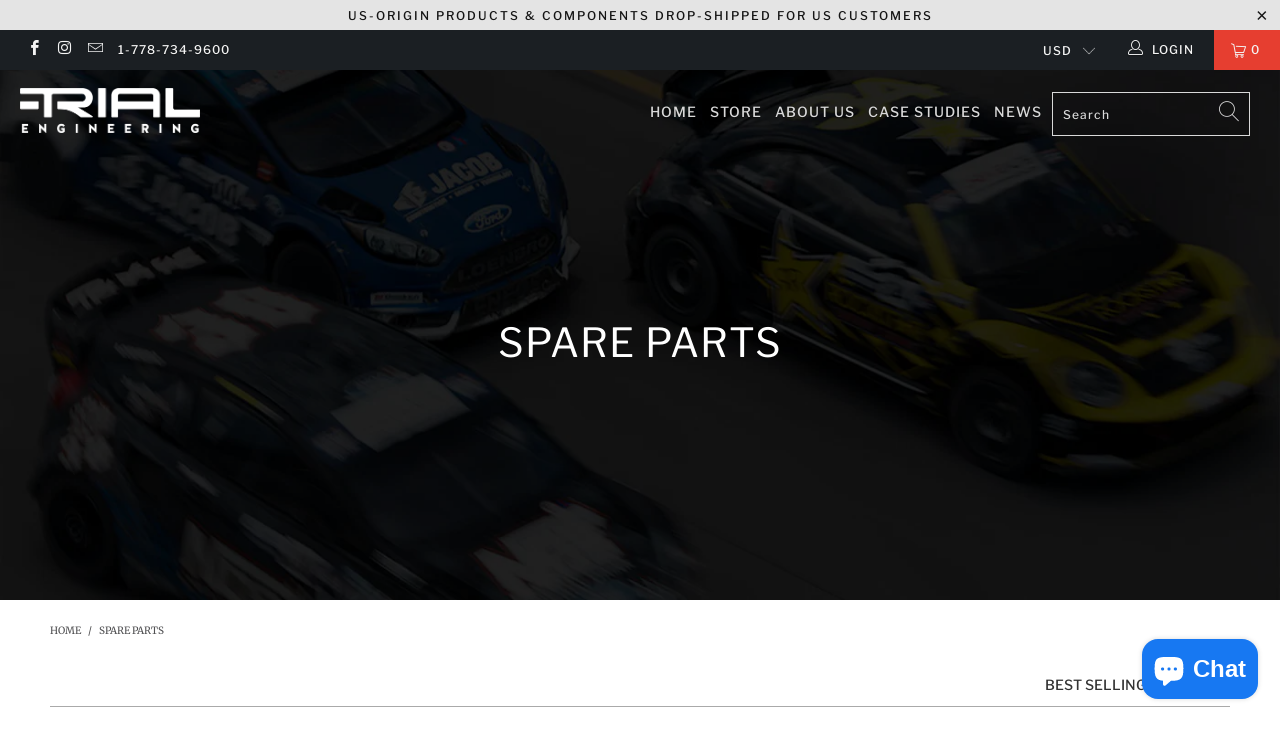

--- FILE ---
content_type: text/html; charset=utf-8
request_url: https://trialengineering.com/collections/spare-parts?page=2
body_size: 34031
content:


 <!DOCTYPE html>
<html lang="en"> <head> <meta charset="utf-8"> <meta http-equiv="cleartype" content="on"> <meta name="robots" content="index,follow"> <meta name="google-site-verification" content="mreAbHZyQQDp7V5OifCm7x4WWLySrBPCaajRMVC0Qss" /> <!-- Google Tag Manager -->
	<script>(function(w,d,s,l,i){w[l]=w[l]||[];w[l].push({'gtm.start':
	new Date().getTime(),event:'gtm.js'});var f=d.getElementsByTagName(s)[0],
	j=d.createElement(s),dl=l!='dataLayer'?'&l='+l:'';j.async=true;j.src=
	'https://www.googletagmanager.com/gtm.js?id='+i+dl;f.parentNode.insertBefore(j,f);
	})(window,document,'script','dataLayer','GTM-TK3DQC7');</script>
	<!-- End Google Tag Manager --> <!-- Mobile Specific Metas --> <meta name="HandheldFriendly" content="True"> <meta name="MobileOptimized" content="320"> <meta name="viewport" content="width=device-width,initial-scale=1"> <meta name="theme-color" content="#ffffff"> <title>
      Spare Parts Page 2 - Trial Engineering</title> <link rel="preconnect dns-prefetch" href="https://fonts.shopifycdn.com" /> <link rel="preconnect dns-prefetch" href="https://cdn.shopify.com" /> <link rel="preconnect dns-prefetch" href="https://v.shopify.com" /> <link rel="preconnect dns-prefetch" href="https://cdn.shopifycloud.com" /> <link rel="stylesheet" href="https://cdnjs.cloudflare.com/ajax/libs/fancybox/3.5.6/jquery.fancybox.css"> <!-- Stylesheets for Turbo "6.0.1" --> <link href="//trialengineering.com/cdn/shop/t/14/assets/styles.scss.css?v=42313097728996870901759332518" rel="stylesheet" type="text/css" media="all" /> <link href="//trialengineering.com/cdn/shop/t/14/assets/custom.scss.css?v=9471395564473346981636183438" rel="stylesheet" type="text/css" media="all" /> <script>
      window.lazySizesConfig = window.lazySizesConfig || {};

      lazySizesConfig.expand = 300;
      lazySizesConfig.loadHidden = false;

      /*! lazysizes - v4.1.4 */
      !function(a,b){var c=b(a,a.document);a.lazySizes=c,"object"==typeof module&&module.exports&&(module.exports=c)}(window,function(a,b){"use strict";if(b.getElementsByClassName){var c,d,e=b.documentElement,f=a.Date,g=a.HTMLPictureElement,h="addEventListener",i="getAttribute",j=a[h],k=a.setTimeout,l=a.requestAnimationFrame||k,m=a.requestIdleCallback,n=/^picture$/i,o=["load","error","lazyincluded","_lazyloaded"],p={},q=Array.prototype.forEach,r=function(a,b){return p[b]||(p[b]=new RegExp("(\\s|^)"+b+"(\\s|$)")),p[b].test(a[i]("class")||"")&&p[b]},s=function(a,b){r(a,b)||a.setAttribute("class",(a[i]("class")||"").trim()+" "+b)},t=function(a,b){var c;(c=r(a,b))&&a.setAttribute("class",(a[i]("class")||"").replace(c," "))},u=function(a,b,c){var d=c?h:"removeEventListener";c&&u(a,b),o.forEach(function(c){a[d](c,b)})},v=function(a,d,e,f,g){var h=b.createEvent("Event");return e||(e={}),e.instance=c,h.initEvent(d,!f,!g),h.detail=e,a.dispatchEvent(h),h},w=function(b,c){var e;!g&&(e=a.picturefill||d.pf)?(c&&c.src&&!b[i]("srcset")&&b.setAttribute("srcset",c.src),e({reevaluate:!0,elements:[b]})):c&&c.src&&(b.src=c.src)},x=function(a,b){return(getComputedStyle(a,null)||{})[b]},y=function(a,b,c){for(c=c||a.offsetWidth;c<d.minSize&&b&&!a._lazysizesWidth;)c=b.offsetWidth,b=b.parentNode;return c},z=function(){var a,c,d=[],e=[],f=d,g=function(){var b=f;for(f=d.length?e:d,a=!0,c=!1;b.length;)b.shift()();a=!1},h=function(d,e){a&&!e?d.apply(this,arguments):(f.push(d),c||(c=!0,(b.hidden?k:l)(g)))};return h._lsFlush=g,h}(),A=function(a,b){return b?function(){z(a)}:function(){var b=this,c=arguments;z(function(){a.apply(b,c)})}},B=function(a){var b,c=0,e=d.throttleDelay,g=d.ricTimeout,h=function(){b=!1,c=f.now(),a()},i=m&&g>49?function(){m(h,{timeout:g}),g!==d.ricTimeout&&(g=d.ricTimeout)}:A(function(){k(h)},!0);return function(a){var d;(a=a===!0)&&(g=33),b||(b=!0,d=e-(f.now()-c),0>d&&(d=0),a||9>d?i():k(i,d))}},C=function(a){var b,c,d=99,e=function(){b=null,a()},g=function(){var a=f.now()-c;d>a?k(g,d-a):(m||e)(e)};return function(){c=f.now(),b||(b=k(g,d))}};!function(){var b,c={lazyClass:"lazyload",loadedClass:"lazyloaded",loadingClass:"lazyloading",preloadClass:"lazypreload",errorClass:"lazyerror",autosizesClass:"lazyautosizes",srcAttr:"data-src",srcsetAttr:"data-srcset",sizesAttr:"data-sizes",minSize:40,customMedia:{},init:!0,expFactor:1.5,hFac:.8,loadMode:2,loadHidden:!0,ricTimeout:0,throttleDelay:125};d=a.lazySizesConfig||a.lazysizesConfig||{};for(b in c)b in d||(d[b]=c[b]);a.lazySizesConfig=d,k(function(){d.init&&F()})}();var D=function(){var g,l,m,o,p,y,D,F,G,H,I,J,K,L,M=/^img$/i,N=/^iframe$/i,O="onscroll"in a&&!/(gle|ing)bot/.test(navigator.userAgent),P=0,Q=0,R=0,S=-1,T=function(a){R--,a&&a.target&&u(a.target,T),(!a||0>R||!a.target)&&(R=0)},U=function(a,c){var d,f=a,g="hidden"==x(b.body,"visibility")||"hidden"!=x(a.parentNode,"visibility")&&"hidden"!=x(a,"visibility");for(F-=c,I+=c,G-=c,H+=c;g&&(f=f.offsetParent)&&f!=b.body&&f!=e;)g=(x(f,"opacity")||1)>0,g&&"visible"!=x(f,"overflow")&&(d=f.getBoundingClientRect(),g=H>d.left&&G<d.right&&I>d.top-1&&F<d.bottom+1);return g},V=function(){var a,f,h,j,k,m,n,p,q,r=c.elements;if((o=d.loadMode)&&8>R&&(a=r.length)){f=0,S++,null==K&&("expand"in d||(d.expand=e.clientHeight>500&&e.clientWidth>500?500:370),J=d.expand,K=J*d.expFactor),K>Q&&1>R&&S>2&&o>2&&!b.hidden?(Q=K,S=0):Q=o>1&&S>1&&6>R?J:P;for(;a>f;f++)if(r[f]&&!r[f]._lazyRace)if(O)if((p=r[f][i]("data-expand"))&&(m=1*p)||(m=Q),q!==m&&(y=innerWidth+m*L,D=innerHeight+m,n=-1*m,q=m),h=r[f].getBoundingClientRect(),(I=h.bottom)>=n&&(F=h.top)<=D&&(H=h.right)>=n*L&&(G=h.left)<=y&&(I||H||G||F)&&(d.loadHidden||"hidden"!=x(r[f],"visibility"))&&(l&&3>R&&!p&&(3>o||4>S)||U(r[f],m))){if(ba(r[f]),k=!0,R>9)break}else!k&&l&&!j&&4>R&&4>S&&o>2&&(g[0]||d.preloadAfterLoad)&&(g[0]||!p&&(I||H||G||F||"auto"!=r[f][i](d.sizesAttr)))&&(j=g[0]||r[f]);else ba(r[f]);j&&!k&&ba(j)}},W=B(V),X=function(a){s(a.target,d.loadedClass),t(a.target,d.loadingClass),u(a.target,Z),v(a.target,"lazyloaded")},Y=A(X),Z=function(a){Y({target:a.target})},$=function(a,b){try{a.contentWindow.location.replace(b)}catch(c){a.src=b}},_=function(a){var b,c=a[i](d.srcsetAttr);(b=d.customMedia[a[i]("data-media")||a[i]("media")])&&a.setAttribute("media",b),c&&a.setAttribute("srcset",c)},aa=A(function(a,b,c,e,f){var g,h,j,l,o,p;(o=v(a,"lazybeforeunveil",b)).defaultPrevented||(e&&(c?s(a,d.autosizesClass):a.setAttribute("sizes",e)),h=a[i](d.srcsetAttr),g=a[i](d.srcAttr),f&&(j=a.parentNode,l=j&&n.test(j.nodeName||"")),p=b.firesLoad||"src"in a&&(h||g||l),o={target:a},p&&(u(a,T,!0),clearTimeout(m),m=k(T,2500),s(a,d.loadingClass),u(a,Z,!0)),l&&q.call(j.getElementsByTagName("source"),_),h?a.setAttribute("srcset",h):g&&!l&&(N.test(a.nodeName)?$(a,g):a.src=g),f&&(h||l)&&w(a,{src:g})),a._lazyRace&&delete a._lazyRace,t(a,d.lazyClass),z(function(){(!p||a.complete&&a.naturalWidth>1)&&(p?T(o):R--,X(o))},!0)}),ba=function(a){var b,c=M.test(a.nodeName),e=c&&(a[i](d.sizesAttr)||a[i]("sizes")),f="auto"==e;(!f&&l||!c||!a[i]("src")&&!a.srcset||a.complete||r(a,d.errorClass)||!r(a,d.lazyClass))&&(b=v(a,"lazyunveilread").detail,f&&E.updateElem(a,!0,a.offsetWidth),a._lazyRace=!0,R++,aa(a,b,f,e,c))},ca=function(){if(!l){if(f.now()-p<999)return void k(ca,999);var a=C(function(){d.loadMode=3,W()});l=!0,d.loadMode=3,W(),j("scroll",function(){3==d.loadMode&&(d.loadMode=2),a()},!0)}};return{_:function(){p=f.now(),c.elements=b.getElementsByClassName(d.lazyClass),g=b.getElementsByClassName(d.lazyClass+" "+d.preloadClass),L=d.hFac,j("scroll",W,!0),j("resize",W,!0),a.MutationObserver?new MutationObserver(W).observe(e,{childList:!0,subtree:!0,attributes:!0}):(e[h]("DOMNodeInserted",W,!0),e[h]("DOMAttrModified",W,!0),setInterval(W,999)),j("hashchange",W,!0),["focus","mouseover","click","load","transitionend","animationend","webkitAnimationEnd"].forEach(function(a){b[h](a,W,!0)}),/d$|^c/.test(b.readyState)?ca():(j("load",ca),b[h]("DOMContentLoaded",W),k(ca,2e4)),c.elements.length?(V(),z._lsFlush()):W()},checkElems:W,unveil:ba}}(),E=function(){var a,c=A(function(a,b,c,d){var e,f,g;if(a._lazysizesWidth=d,d+="px",a.setAttribute("sizes",d),n.test(b.nodeName||""))for(e=b.getElementsByTagName("source"),f=0,g=e.length;g>f;f++)e[f].setAttribute("sizes",d);c.detail.dataAttr||w(a,c.detail)}),e=function(a,b,d){var e,f=a.parentNode;f&&(d=y(a,f,d),e=v(a,"lazybeforesizes",{width:d,dataAttr:!!b}),e.defaultPrevented||(d=e.detail.width,d&&d!==a._lazysizesWidth&&c(a,f,e,d)))},f=function(){var b,c=a.length;if(c)for(b=0;c>b;b++)e(a[b])},g=C(f);return{_:function(){a=b.getElementsByClassName(d.autosizesClass),j("resize",g)},checkElems:g,updateElem:e}}(),F=function(){F.i||(F.i=!0,E._(),D._())};return c={cfg:d,autoSizer:E,loader:D,init:F,uP:w,aC:s,rC:t,hC:r,fire:v,gW:y,rAF:z}}});

      /*! lazysizes - v4.1.4 */
      !function(a,b){var c=function(){b(a.lazySizes),a.removeEventListener("lazyunveilread",c,!0)};b=b.bind(null,a,a.document),"object"==typeof module&&module.exports?b(require("lazysizes")):a.lazySizes?c():a.addEventListener("lazyunveilread",c,!0)}(window,function(a,b,c){"use strict";function d(){this.ratioElems=b.getElementsByClassName("lazyaspectratio"),this._setupEvents(),this.processImages()}if(a.addEventListener){var e,f,g,h=Array.prototype.forEach,i=/^picture$/i,j="data-aspectratio",k="img["+j+"]",l=function(b){return a.matchMedia?(l=function(a){return!a||(matchMedia(a)||{}).matches})(b):a.Modernizr&&Modernizr.mq?!b||Modernizr.mq(b):!b},m=c.aC,n=c.rC,o=c.cfg;d.prototype={_setupEvents:function(){var a=this,c=function(b){b.naturalWidth<36?a.addAspectRatio(b,!0):a.removeAspectRatio(b,!0)},d=function(){a.processImages()};b.addEventListener("load",function(a){a.target.getAttribute&&a.target.getAttribute(j)&&c(a.target)},!0),addEventListener("resize",function(){var b,d=function(){h.call(a.ratioElems,c)};return function(){clearTimeout(b),b=setTimeout(d,99)}}()),b.addEventListener("DOMContentLoaded",d),addEventListener("load",d)},processImages:function(a){var c,d;a||(a=b),c="length"in a&&!a.nodeName?a:a.querySelectorAll(k);for(d=0;d<c.length;d++)c[d].naturalWidth>36?this.removeAspectRatio(c[d]):this.addAspectRatio(c[d])},getSelectedRatio:function(a){var b,c,d,e,f,g=a.parentNode;if(g&&i.test(g.nodeName||""))for(d=g.getElementsByTagName("source"),b=0,c=d.length;c>b;b++)if(e=d[b].getAttribute("data-media")||d[b].getAttribute("media"),o.customMedia[e]&&(e=o.customMedia[e]),l(e)){f=d[b].getAttribute(j);break}return f||a.getAttribute(j)||""},parseRatio:function(){var a=/^\s*([+\d\.]+)(\s*[\/x]\s*([+\d\.]+))?\s*$/,b={};return function(c){var d;return!b[c]&&(d=c.match(a))&&(d[3]?b[c]=d[1]/d[3]:b[c]=1*d[1]),b[c]}}(),addAspectRatio:function(b,c){var d,e=b.offsetWidth,f=b.offsetHeight;return c||m(b,"lazyaspectratio"),36>e&&0>=f?void((e||f&&a.console)&&console.log("Define width or height of image, so we can calculate the other dimension")):(d=this.getSelectedRatio(b),d=this.parseRatio(d),void(d&&(e?b.style.height=e/d+"px":b.style.width=f*d+"px")))},removeAspectRatio:function(a){n(a,"lazyaspectratio"),a.style.height="",a.style.width="",a.removeAttribute(j)}},f=function(){g=a.jQuery||a.Zepto||a.shoestring||a.$,g&&g.fn&&!g.fn.imageRatio&&g.fn.filter&&g.fn.add&&g.fn.find?g.fn.imageRatio=function(){return e.processImages(this.find(k).add(this.filter(k))),this}:g=!1},f(),setTimeout(f),e=new d,a.imageRatio=e,"object"==typeof module&&module.exports?module.exports=e:"function"==typeof define&&define.amd&&define(e)}});

        /*! lazysizes - v4.1.5 */
        !function(a,b){var c=function(){b(a.lazySizes),a.removeEventListener("lazyunveilread",c,!0)};b=b.bind(null,a,a.document),"object"==typeof module&&module.exports?b(require("lazysizes")):a.lazySizes?c():a.addEventListener("lazyunveilread",c,!0)}(window,function(a,b,c){"use strict";if(a.addEventListener){var d=/\s+/g,e=/\s*\|\s+|\s+\|\s*/g,f=/^(.+?)(?:\s+\[\s*(.+?)\s*\])(?:\s+\[\s*(.+?)\s*\])?$/,g=/^\s*\(*\s*type\s*:\s*(.+?)\s*\)*\s*$/,h=/\(|\)|'/,i={contain:1,cover:1},j=function(a){var b=c.gW(a,a.parentNode);return(!a._lazysizesWidth||b>a._lazysizesWidth)&&(a._lazysizesWidth=b),a._lazysizesWidth},k=function(a){var b;return b=(getComputedStyle(a)||{getPropertyValue:function(){}}).getPropertyValue("background-size"),!i[b]&&i[a.style.backgroundSize]&&(b=a.style.backgroundSize),b},l=function(a,b){if(b){var c=b.match(g);c&&c[1]?a.setAttribute("type",c[1]):a.setAttribute("media",lazySizesConfig.customMedia[b]||b)}},m=function(a,c,g){var h=b.createElement("picture"),i=c.getAttribute(lazySizesConfig.sizesAttr),j=c.getAttribute("data-ratio"),k=c.getAttribute("data-optimumx");c._lazybgset&&c._lazybgset.parentNode==c&&c.removeChild(c._lazybgset),Object.defineProperty(g,"_lazybgset",{value:c,writable:!0}),Object.defineProperty(c,"_lazybgset",{value:h,writable:!0}),a=a.replace(d," ").split(e),h.style.display="none",g.className=lazySizesConfig.lazyClass,1!=a.length||i||(i="auto"),a.forEach(function(a){var c,d=b.createElement("source");i&&"auto"!=i&&d.setAttribute("sizes",i),(c=a.match(f))?(d.setAttribute(lazySizesConfig.srcsetAttr,c[1]),l(d,c[2]),l(d,c[3])):d.setAttribute(lazySizesConfig.srcsetAttr,a),h.appendChild(d)}),i&&(g.setAttribute(lazySizesConfig.sizesAttr,i),c.removeAttribute(lazySizesConfig.sizesAttr),c.removeAttribute("sizes")),k&&g.setAttribute("data-optimumx",k),j&&g.setAttribute("data-ratio",j),h.appendChild(g),c.appendChild(h)},n=function(a){if(a.target._lazybgset){var b=a.target,d=b._lazybgset,e=b.currentSrc||b.src;if(e){var f=c.fire(d,"bgsetproxy",{src:e,useSrc:h.test(e)?JSON.stringify(e):e});f.defaultPrevented||(d.style.backgroundImage="url("+f.detail.useSrc+")")}b._lazybgsetLoading&&(c.fire(d,"_lazyloaded",{},!1,!0),delete b._lazybgsetLoading)}};addEventListener("lazybeforeunveil",function(a){var d,e,f;!a.defaultPrevented&&(d=a.target.getAttribute("data-bgset"))&&(f=a.target,e=b.createElement("img"),e.alt="",e._lazybgsetLoading=!0,a.detail.firesLoad=!0,m(d,f,e),setTimeout(function(){c.loader.unveil(e),c.rAF(function(){c.fire(e,"_lazyloaded",{},!0,!0),e.complete&&n({target:e})})}))}),b.addEventListener("load",n,!0),a.addEventListener("lazybeforesizes",function(a){if(a.detail.instance==c&&a.target._lazybgset&&a.detail.dataAttr){var b=a.target._lazybgset,d=k(b);i[d]&&(a.target._lazysizesParentFit=d,c.rAF(function(){a.target.setAttribute("data-parent-fit",d),a.target._lazysizesParentFit&&delete a.target._lazysizesParentFit}))}},!0),b.documentElement.addEventListener("lazybeforesizes",function(a){!a.defaultPrevented&&a.target._lazybgset&&a.detail.instance==c&&(a.detail.width=j(a.target._lazybgset))})}});</script> <script>
      
Shopify = window.Shopify || {};Shopify.theme_settings = {};Shopify.currency_settings = {};Shopify.theme_settings.display_tos_checkbox = false;Shopify.theme_settings.go_to_checkout = false;Shopify.theme_settings.cart_action = "redirect_checkout";Shopify.theme_settings.collection_swatches = false;Shopify.theme_settings.collection_secondary_image = false;Shopify.theme_settings.show_multiple_currencies = true;Shopify.theme_settings.currency_format = "money_with_currency_format";Shopify.currency_settings.shopifyMultiCurrencyIsEnabled = true;Shopify.currency_settings.shop_currency = "USD";Shopify.currency_settings.default_currency = "CAD";Shopify.currency_settings.money_with_currency_format = "${{amount}} USD";Shopify.currency_settings.money_format = "${{amount}}";Shopify.theme_settings.display_inventory_left = false;Shopify.theme_settings.inventory_threshold = 10;Shopify.theme_settings.limit_quantity = false;Shopify.theme_settings.menu_position = "inline";Shopify.theme_settings.newsletter_popup = false;Shopify.theme_settings.newsletter_popup_days = "7";Shopify.theme_settings.newsletter_popup_mobile = false;Shopify.theme_settings.newsletter_popup_seconds = 8;Shopify.theme_settings.pagination_type = "load_more";Shopify.theme_settings.search_pagination_type = "basic_pagination";Shopify.theme_settings.enable_shopify_review_comments = false;Shopify.theme_settings.enable_shopify_collection_badges = false;Shopify.theme_settings.quick_shop_thumbnail_position = "bottom-thumbnails";Shopify.theme_settings.product_form_style = "dropdown";Shopify.theme_settings.sale_banner_enabled = false;Shopify.theme_settings.display_savings = true;Shopify.theme_settings.display_sold_out_price = false;Shopify.theme_settings.sold_out_text = "Sold Out";Shopify.theme_settings.free_text = "Free";Shopify.theme_settings.video_looping = false;Shopify.theme_settings.search_option = "everything";Shopify.theme_settings.search_items_to_display = 5;Shopify.theme_settings.enable_autocomplete = true;Shopify.theme_settings.page_dots_enabled = false;Shopify.theme_settings.slideshow_arrow_size = "light";Shopify.theme_settings.quick_shop_enabled = false;Shopify.translation =Shopify.translation || {};Shopify.translation.agree_to_terms_warning = "You must agree with the terms and conditions to checkout.";Shopify.translation.one_item_left = "item left";Shopify.translation.items_left_text = "items left";Shopify.translation.cart_savings_text = "Total Savings";Shopify.translation.cart_discount_text = "Discount";Shopify.translation.cart_subtotal_text = "Subtotal";Shopify.translation.cart_remove_text = "Remove";Shopify.translation.newsletter_success_text = "Thank you for joining our mailing list!";Shopify.translation.notify_email = "Enter your email address...";Shopify.translation.notify_email_value = "Translation missing: en.contact.fields.email";Shopify.translation.notify_email_send = "Send";Shopify.translation.notify_message_first = "Please notify me when ";Shopify.translation.notify_message_last = " becomes available - ";Shopify.translation.notify_success_text = "Thanks! We will notify you when this product becomes available!";Shopify.translation.add_to_cart = "Add to Cart";Shopify.translation.coming_soon_text = "Coming Soon";Shopify.translation.sold_out_text = "Sold Out";Shopify.translation.sale_text = "Sale";Shopify.translation.savings_text = "You Save";Shopify.translation.free_price_text = "Translation missing: en.settings.free_price_text";Shopify.translation.from_text = "from";Shopify.translation.new_text = "New";Shopify.translation.pre_order_text = "Pre-Order";Shopify.translation.unavailable_text = "Unavailable";Shopify.translation.all_results = "View all results";</script> <link rel="shortcut icon" type="image/x-icon" href="//trialengineering.com/cdn/shop/files/favicon_180x180.png?v=1614305215"> <link rel="apple-touch-icon" href="//trialengineering.com/cdn/shop/files/favicon_180x180.png?v=1614305215"/> <link rel="apple-touch-icon" sizes="57x57" href="//trialengineering.com/cdn/shop/files/favicon_57x57.png?v=1614305215"/> <link rel="apple-touch-icon" sizes="60x60" href="//trialengineering.com/cdn/shop/files/favicon_60x60.png?v=1614305215"/> <link rel="apple-touch-icon" sizes="72x72" href="//trialengineering.com/cdn/shop/files/favicon_72x72.png?v=1614305215"/> <link rel="apple-touch-icon" sizes="76x76" href="//trialengineering.com/cdn/shop/files/favicon_76x76.png?v=1614305215"/> <link rel="apple-touch-icon" sizes="114x114" href="//trialengineering.com/cdn/shop/files/favicon_114x114.png?v=1614305215"/> <link rel="apple-touch-icon" sizes="180x180" href="//trialengineering.com/cdn/shop/files/favicon_180x180.png?v=1614305215"/> <link rel="apple-touch-icon" sizes="228x228" href="//trialengineering.com/cdn/shop/files/favicon_228x228.png?v=1614305215"/> <link rel="canonical" href="https://trialengineering.com/collections/spare-parts?page=2" /> <script>window.performance && window.performance.mark && window.performance.mark('shopify.content_for_header.start');</script><meta id="shopify-digital-wallet" name="shopify-digital-wallet" content="/33288814637/digital_wallets/dialog">
<meta name="shopify-checkout-api-token" content="9463e96cc06346ec464f8473543195a6">
<link rel="alternate" type="application/atom+xml" title="Feed" href="/collections/spare-parts.atom" />
<link rel="prev" href="/collections/spare-parts?page=1">
<link rel="alternate" type="application/json+oembed" href="https://trialengineering.com/collections/spare-parts.oembed?page=2">
<script async="async" src="/checkouts/internal/preloads.js?locale=en-US"></script>
<link rel="preconnect" href="https://shop.app" crossorigin="anonymous">
<script async="async" src="https://shop.app/checkouts/internal/preloads.js?locale=en-US&shop_id=33288814637" crossorigin="anonymous"></script>
<script id="apple-pay-shop-capabilities" type="application/json">{"shopId":33288814637,"countryCode":"CA","currencyCode":"USD","merchantCapabilities":["supports3DS"],"merchantId":"gid:\/\/shopify\/Shop\/33288814637","merchantName":"Trial Engineering","requiredBillingContactFields":["postalAddress","email"],"requiredShippingContactFields":["postalAddress","email"],"shippingType":"shipping","supportedNetworks":["visa","masterCard","amex","discover","jcb"],"total":{"type":"pending","label":"Trial Engineering","amount":"1.00"},"shopifyPaymentsEnabled":true,"supportsSubscriptions":true}</script>
<script id="shopify-features" type="application/json">{"accessToken":"9463e96cc06346ec464f8473543195a6","betas":["rich-media-storefront-analytics"],"domain":"trialengineering.com","predictiveSearch":true,"shopId":33288814637,"locale":"en"}</script>
<script>var Shopify = Shopify || {};
Shopify.shop = "trialeng.myshopify.com";
Shopify.locale = "en";
Shopify.currency = {"active":"USD","rate":"1.0"};
Shopify.country = "US";
Shopify.theme = {"name":"Turbo-portland 6.0.1 (20250702-1547)","id":127244632231,"schema_name":"Turbo","schema_version":"6.0.1","theme_store_id":null,"role":"main"};
Shopify.theme.handle = "null";
Shopify.theme.style = {"id":null,"handle":null};
Shopify.cdnHost = "trialengineering.com/cdn";
Shopify.routes = Shopify.routes || {};
Shopify.routes.root = "/";</script>
<script type="module">!function(o){(o.Shopify=o.Shopify||{}).modules=!0}(window);</script>
<script>!function(o){function n(){var o=[];function n(){o.push(Array.prototype.slice.apply(arguments))}return n.q=o,n}var t=o.Shopify=o.Shopify||{};t.loadFeatures=n(),t.autoloadFeatures=n()}(window);</script>
<script>
  window.ShopifyPay = window.ShopifyPay || {};
  window.ShopifyPay.apiHost = "shop.app\/pay";
  window.ShopifyPay.redirectState = null;
</script>
<script id="shop-js-analytics" type="application/json">{"pageType":"collection"}</script>
<script defer="defer" async type="module" src="//trialengineering.com/cdn/shopifycloud/shop-js/modules/v2/client.init-shop-cart-sync_BN7fPSNr.en.esm.js"></script>
<script defer="defer" async type="module" src="//trialengineering.com/cdn/shopifycloud/shop-js/modules/v2/chunk.common_Cbph3Kss.esm.js"></script>
<script defer="defer" async type="module" src="//trialengineering.com/cdn/shopifycloud/shop-js/modules/v2/chunk.modal_DKumMAJ1.esm.js"></script>
<script type="module">
  await import("//trialengineering.com/cdn/shopifycloud/shop-js/modules/v2/client.init-shop-cart-sync_BN7fPSNr.en.esm.js");
await import("//trialengineering.com/cdn/shopifycloud/shop-js/modules/v2/chunk.common_Cbph3Kss.esm.js");
await import("//trialengineering.com/cdn/shopifycloud/shop-js/modules/v2/chunk.modal_DKumMAJ1.esm.js");

  window.Shopify.SignInWithShop?.initShopCartSync?.({"fedCMEnabled":true,"windoidEnabled":true});

</script>
<script>
  window.Shopify = window.Shopify || {};
  if (!window.Shopify.featureAssets) window.Shopify.featureAssets = {};
  window.Shopify.featureAssets['shop-js'] = {"shop-cart-sync":["modules/v2/client.shop-cart-sync_CJVUk8Jm.en.esm.js","modules/v2/chunk.common_Cbph3Kss.esm.js","modules/v2/chunk.modal_DKumMAJ1.esm.js"],"init-fed-cm":["modules/v2/client.init-fed-cm_7Fvt41F4.en.esm.js","modules/v2/chunk.common_Cbph3Kss.esm.js","modules/v2/chunk.modal_DKumMAJ1.esm.js"],"init-shop-email-lookup-coordinator":["modules/v2/client.init-shop-email-lookup-coordinator_Cc088_bR.en.esm.js","modules/v2/chunk.common_Cbph3Kss.esm.js","modules/v2/chunk.modal_DKumMAJ1.esm.js"],"init-windoid":["modules/v2/client.init-windoid_hPopwJRj.en.esm.js","modules/v2/chunk.common_Cbph3Kss.esm.js","modules/v2/chunk.modal_DKumMAJ1.esm.js"],"shop-button":["modules/v2/client.shop-button_B0jaPSNF.en.esm.js","modules/v2/chunk.common_Cbph3Kss.esm.js","modules/v2/chunk.modal_DKumMAJ1.esm.js"],"shop-cash-offers":["modules/v2/client.shop-cash-offers_DPIskqss.en.esm.js","modules/v2/chunk.common_Cbph3Kss.esm.js","modules/v2/chunk.modal_DKumMAJ1.esm.js"],"shop-toast-manager":["modules/v2/client.shop-toast-manager_CK7RT69O.en.esm.js","modules/v2/chunk.common_Cbph3Kss.esm.js","modules/v2/chunk.modal_DKumMAJ1.esm.js"],"init-shop-cart-sync":["modules/v2/client.init-shop-cart-sync_BN7fPSNr.en.esm.js","modules/v2/chunk.common_Cbph3Kss.esm.js","modules/v2/chunk.modal_DKumMAJ1.esm.js"],"init-customer-accounts-sign-up":["modules/v2/client.init-customer-accounts-sign-up_CfPf4CXf.en.esm.js","modules/v2/client.shop-login-button_DeIztwXF.en.esm.js","modules/v2/chunk.common_Cbph3Kss.esm.js","modules/v2/chunk.modal_DKumMAJ1.esm.js"],"pay-button":["modules/v2/client.pay-button_CgIwFSYN.en.esm.js","modules/v2/chunk.common_Cbph3Kss.esm.js","modules/v2/chunk.modal_DKumMAJ1.esm.js"],"init-customer-accounts":["modules/v2/client.init-customer-accounts_DQ3x16JI.en.esm.js","modules/v2/client.shop-login-button_DeIztwXF.en.esm.js","modules/v2/chunk.common_Cbph3Kss.esm.js","modules/v2/chunk.modal_DKumMAJ1.esm.js"],"avatar":["modules/v2/client.avatar_BTnouDA3.en.esm.js"],"init-shop-for-new-customer-accounts":["modules/v2/client.init-shop-for-new-customer-accounts_CsZy_esa.en.esm.js","modules/v2/client.shop-login-button_DeIztwXF.en.esm.js","modules/v2/chunk.common_Cbph3Kss.esm.js","modules/v2/chunk.modal_DKumMAJ1.esm.js"],"shop-follow-button":["modules/v2/client.shop-follow-button_BRMJjgGd.en.esm.js","modules/v2/chunk.common_Cbph3Kss.esm.js","modules/v2/chunk.modal_DKumMAJ1.esm.js"],"checkout-modal":["modules/v2/client.checkout-modal_B9Drz_yf.en.esm.js","modules/v2/chunk.common_Cbph3Kss.esm.js","modules/v2/chunk.modal_DKumMAJ1.esm.js"],"shop-login-button":["modules/v2/client.shop-login-button_DeIztwXF.en.esm.js","modules/v2/chunk.common_Cbph3Kss.esm.js","modules/v2/chunk.modal_DKumMAJ1.esm.js"],"lead-capture":["modules/v2/client.lead-capture_DXYzFM3R.en.esm.js","modules/v2/chunk.common_Cbph3Kss.esm.js","modules/v2/chunk.modal_DKumMAJ1.esm.js"],"shop-login":["modules/v2/client.shop-login_CA5pJqmO.en.esm.js","modules/v2/chunk.common_Cbph3Kss.esm.js","modules/v2/chunk.modal_DKumMAJ1.esm.js"],"payment-terms":["modules/v2/client.payment-terms_BxzfvcZJ.en.esm.js","modules/v2/chunk.common_Cbph3Kss.esm.js","modules/v2/chunk.modal_DKumMAJ1.esm.js"]};
</script>
<script>(function() {
  var isLoaded = false;
  function asyncLoad() {
    if (isLoaded) return;
    isLoaded = true;
    var urls = ["https:\/\/instafeed.nfcube.com\/cdn\/6ffa035077651d9d1fe28ed5ece4e73f.js?shop=trialeng.myshopify.com","https:\/\/static.klaviyo.com\/onsite\/js\/U95rEP\/klaviyo.js?company_id=U95rEP\u0026shop=trialeng.myshopify.com"];
    for (var i = 0; i <urls.length; i++) {
      var s = document.createElement('script');
      s.type = 'text/javascript';
      s.async = true;
      s.src = urls[i];
      var x = document.getElementsByTagName('script')[0];
      x.parentNode.insertBefore(s, x);
    }
  };
  if(window.attachEvent) {
    window.attachEvent('onload', asyncLoad);
  } else {
    window.addEventListener('load', asyncLoad, false);
  }
})();</script>
<script id="__st">var __st={"a":33288814637,"offset":-28800,"reqid":"1119bd4d-d26a-4f2e-adc3-29dc7f3dac1f-1769725901","pageurl":"trialengineering.com\/collections\/spare-parts?page=2","u":"853c1cf8907e","p":"collection","rtyp":"collection","rid":273152278695};</script>
<script>window.ShopifyPaypalV4VisibilityTracking = true;</script>
<script id="captcha-bootstrap">!function(){'use strict';const t='contact',e='account',n='new_comment',o=[[t,t],['blogs',n],['comments',n],[t,'customer']],c=[[e,'customer_login'],[e,'guest_login'],[e,'recover_customer_password'],[e,'create_customer']],r=t=>t.map((([t,e])=>`form[action*='/${t}']:not([data-nocaptcha='true']) input[name='form_type'][value='${e}']`)).join(','),a=t=>()=>t?[...document.querySelectorAll(t)].map((t=>t.form)):[];function s(){const t=[...o],e=r(t);return a(e)}const i='password',u='form_key',d=['recaptcha-v3-token','g-recaptcha-response','h-captcha-response',i],f=()=>{try{return window.sessionStorage}catch{return}},m='__shopify_v',_=t=>t.elements[u];function p(t,e,n=!1){try{const o=window.sessionStorage,c=JSON.parse(o.getItem(e)),{data:r}=function(t){const{data:e,action:n}=t;return t[m]||n?{data:e,action:n}:{data:t,action:n}}(c);for(const[e,n]of Object.entries(r))t.elements[e]&&(t.elements[e].value=n);n&&o.removeItem(e)}catch(o){console.error('form repopulation failed',{error:o})}}const l='form_type',E='cptcha';function T(t){t.dataset[E]=!0}const w=window,h=w.document,L='Shopify',v='ce_forms',y='captcha';let A=!1;((t,e)=>{const n=(g='f06e6c50-85a8-45c8-87d0-21a2b65856fe',I='https://cdn.shopify.com/shopifycloud/storefront-forms-hcaptcha/ce_storefront_forms_captcha_hcaptcha.v1.5.2.iife.js',D={infoText:'Protected by hCaptcha',privacyText:'Privacy',termsText:'Terms'},(t,e,n)=>{const o=w[L][v],c=o.bindForm;if(c)return c(t,g,e,D).then(n);var r;o.q.push([[t,g,e,D],n]),r=I,A||(h.body.append(Object.assign(h.createElement('script'),{id:'captcha-provider',async:!0,src:r})),A=!0)});var g,I,D;w[L]=w[L]||{},w[L][v]=w[L][v]||{},w[L][v].q=[],w[L][y]=w[L][y]||{},w[L][y].protect=function(t,e){n(t,void 0,e),T(t)},Object.freeze(w[L][y]),function(t,e,n,w,h,L){const[v,y,A,g]=function(t,e,n){const i=e?o:[],u=t?c:[],d=[...i,...u],f=r(d),m=r(i),_=r(d.filter((([t,e])=>n.includes(e))));return[a(f),a(m),a(_),s()]}(w,h,L),I=t=>{const e=t.target;return e instanceof HTMLFormElement?e:e&&e.form},D=t=>v().includes(t);t.addEventListener('submit',(t=>{const e=I(t);if(!e)return;const n=D(e)&&!e.dataset.hcaptchaBound&&!e.dataset.recaptchaBound,o=_(e),c=g().includes(e)&&(!o||!o.value);(n||c)&&t.preventDefault(),c&&!n&&(function(t){try{if(!f())return;!function(t){const e=f();if(!e)return;const n=_(t);if(!n)return;const o=n.value;o&&e.removeItem(o)}(t);const e=Array.from(Array(32),(()=>Math.random().toString(36)[2])).join('');!function(t,e){_(t)||t.append(Object.assign(document.createElement('input'),{type:'hidden',name:u})),t.elements[u].value=e}(t,e),function(t,e){const n=f();if(!n)return;const o=[...t.querySelectorAll(`input[type='${i}']`)].map((({name:t})=>t)),c=[...d,...o],r={};for(const[a,s]of new FormData(t).entries())c.includes(a)||(r[a]=s);n.setItem(e,JSON.stringify({[m]:1,action:t.action,data:r}))}(t,e)}catch(e){console.error('failed to persist form',e)}}(e),e.submit())}));const S=(t,e)=>{t&&!t.dataset[E]&&(n(t,e.some((e=>e===t))),T(t))};for(const o of['focusin','change'])t.addEventListener(o,(t=>{const e=I(t);D(e)&&S(e,y())}));const B=e.get('form_key'),M=e.get(l),P=B&&M;t.addEventListener('DOMContentLoaded',(()=>{const t=y();if(P)for(const e of t)e.elements[l].value===M&&p(e,B);[...new Set([...A(),...v().filter((t=>'true'===t.dataset.shopifyCaptcha))])].forEach((e=>S(e,t)))}))}(h,new URLSearchParams(w.location.search),n,t,e,['guest_login'])})(!0,!0)}();</script>
<script integrity="sha256-4kQ18oKyAcykRKYeNunJcIwy7WH5gtpwJnB7kiuLZ1E=" data-source-attribution="shopify.loadfeatures" defer="defer" src="//trialengineering.com/cdn/shopifycloud/storefront/assets/storefront/load_feature-a0a9edcb.js" crossorigin="anonymous"></script>
<script crossorigin="anonymous" defer="defer" src="//trialengineering.com/cdn/shopifycloud/storefront/assets/shopify_pay/storefront-65b4c6d7.js?v=20250812"></script>
<script data-source-attribution="shopify.dynamic_checkout.dynamic.init">var Shopify=Shopify||{};Shopify.PaymentButton=Shopify.PaymentButton||{isStorefrontPortableWallets:!0,init:function(){window.Shopify.PaymentButton.init=function(){};var t=document.createElement("script");t.src="https://trialengineering.com/cdn/shopifycloud/portable-wallets/latest/portable-wallets.en.js",t.type="module",document.head.appendChild(t)}};
</script>
<script data-source-attribution="shopify.dynamic_checkout.buyer_consent">
  function portableWalletsHideBuyerConsent(e){var t=document.getElementById("shopify-buyer-consent"),n=document.getElementById("shopify-subscription-policy-button");t&&n&&(t.classList.add("hidden"),t.setAttribute("aria-hidden","true"),n.removeEventListener("click",e))}function portableWalletsShowBuyerConsent(e){var t=document.getElementById("shopify-buyer-consent"),n=document.getElementById("shopify-subscription-policy-button");t&&n&&(t.classList.remove("hidden"),t.removeAttribute("aria-hidden"),n.addEventListener("click",e))}window.Shopify?.PaymentButton&&(window.Shopify.PaymentButton.hideBuyerConsent=portableWalletsHideBuyerConsent,window.Shopify.PaymentButton.showBuyerConsent=portableWalletsShowBuyerConsent);
</script>
<script data-source-attribution="shopify.dynamic_checkout.cart.bootstrap">document.addEventListener("DOMContentLoaded",(function(){function t(){return document.querySelector("shopify-accelerated-checkout-cart, shopify-accelerated-checkout")}if(t())Shopify.PaymentButton.init();else{new MutationObserver((function(e,n){t()&&(Shopify.PaymentButton.init(),n.disconnect())})).observe(document.body,{childList:!0,subtree:!0})}}));
</script>
<link id="shopify-accelerated-checkout-styles" rel="stylesheet" media="screen" href="https://trialengineering.com/cdn/shopifycloud/portable-wallets/latest/accelerated-checkout-backwards-compat.css" crossorigin="anonymous">
<style id="shopify-accelerated-checkout-cart">
        #shopify-buyer-consent {
  margin-top: 1em;
  display: inline-block;
  width: 100%;
}

#shopify-buyer-consent.hidden {
  display: none;
}

#shopify-subscription-policy-button {
  background: none;
  border: none;
  padding: 0;
  text-decoration: underline;
  font-size: inherit;
  cursor: pointer;
}

#shopify-subscription-policy-button::before {
  box-shadow: none;
}

      </style>

<script>window.performance && window.performance.mark && window.performance.mark('shopify.content_for_header.end');</script>

    

<meta name="author" content="Trial Engineering">
<meta property="og:url" content="https://trialengineering.com/collections/spare-parts?page=2">
<meta property="og:site_name" content="Trial Engineering"> <meta property="og:type" content="product.group"> <meta property="og:title" content="Spare Parts"> <meta property="og:image" content="https://trialengineering.com/cdn/shopifycloud/storefront/assets/no-image-2048-a2addb12_600x600.gif"> <meta property="og:image:secure_url" content="https://trialengineering.com/cdn/shopifycloud/storefront/assets/no-image-2048-a2addb12_600x600.gif"> <meta property="og:image:width" content=""> <meta property="og:image:height" content=""> <meta property="og:image:alt" content=""> <meta property="og:image" content="https://trialengineering.com/cdn/shop/files/V3-gen-disc-sq_600x.jpg?v=1758742828"> <meta property="og:image:secure_url" content="https://trialengineering.com/cdn/shop/files/V3-gen-disc-sq_600x.jpg?v=1758742828">
  






<meta name="twitter:card" content="summary"><script src="https://cdn.shopify.com/extensions/e8878072-2f6b-4e89-8082-94b04320908d/inbox-1254/assets/inbox-chat-loader.js" type="text/javascript" defer="defer"></script>
<link href="https://monorail-edge.shopifysvc.com" rel="dns-prefetch">
<script>(function(){if ("sendBeacon" in navigator && "performance" in window) {try {var session_token_from_headers = performance.getEntriesByType('navigation')[0].serverTiming.find(x => x.name == '_s').description;} catch {var session_token_from_headers = undefined;}var session_cookie_matches = document.cookie.match(/_shopify_s=([^;]*)/);var session_token_from_cookie = session_cookie_matches && session_cookie_matches.length === 2 ? session_cookie_matches[1] : "";var session_token = session_token_from_headers || session_token_from_cookie || "";function handle_abandonment_event(e) {var entries = performance.getEntries().filter(function(entry) {return /monorail-edge.shopifysvc.com/.test(entry.name);});if (!window.abandonment_tracked && entries.length === 0) {window.abandonment_tracked = true;var currentMs = Date.now();var navigation_start = performance.timing.navigationStart;var payload = {shop_id: 33288814637,url: window.location.href,navigation_start,duration: currentMs - navigation_start,session_token,page_type: "collection"};window.navigator.sendBeacon("https://monorail-edge.shopifysvc.com/v1/produce", JSON.stringify({schema_id: "online_store_buyer_site_abandonment/1.1",payload: payload,metadata: {event_created_at_ms: currentMs,event_sent_at_ms: currentMs}}));}}window.addEventListener('pagehide', handle_abandonment_event);}}());</script>
<script id="web-pixels-manager-setup">(function e(e,d,r,n,o){if(void 0===o&&(o={}),!Boolean(null===(a=null===(i=window.Shopify)||void 0===i?void 0:i.analytics)||void 0===a?void 0:a.replayQueue)){var i,a;window.Shopify=window.Shopify||{};var t=window.Shopify;t.analytics=t.analytics||{};var s=t.analytics;s.replayQueue=[],s.publish=function(e,d,r){return s.replayQueue.push([e,d,r]),!0};try{self.performance.mark("wpm:start")}catch(e){}var l=function(){var e={modern:/Edge?\/(1{2}[4-9]|1[2-9]\d|[2-9]\d{2}|\d{4,})\.\d+(\.\d+|)|Firefox\/(1{2}[4-9]|1[2-9]\d|[2-9]\d{2}|\d{4,})\.\d+(\.\d+|)|Chrom(ium|e)\/(9{2}|\d{3,})\.\d+(\.\d+|)|(Maci|X1{2}).+ Version\/(15\.\d+|(1[6-9]|[2-9]\d|\d{3,})\.\d+)([,.]\d+|)( \(\w+\)|)( Mobile\/\w+|) Safari\/|Chrome.+OPR\/(9{2}|\d{3,})\.\d+\.\d+|(CPU[ +]OS|iPhone[ +]OS|CPU[ +]iPhone|CPU IPhone OS|CPU iPad OS)[ +]+(15[._]\d+|(1[6-9]|[2-9]\d|\d{3,})[._]\d+)([._]\d+|)|Android:?[ /-](13[3-9]|1[4-9]\d|[2-9]\d{2}|\d{4,})(\.\d+|)(\.\d+|)|Android.+Firefox\/(13[5-9]|1[4-9]\d|[2-9]\d{2}|\d{4,})\.\d+(\.\d+|)|Android.+Chrom(ium|e)\/(13[3-9]|1[4-9]\d|[2-9]\d{2}|\d{4,})\.\d+(\.\d+|)|SamsungBrowser\/([2-9]\d|\d{3,})\.\d+/,legacy:/Edge?\/(1[6-9]|[2-9]\d|\d{3,})\.\d+(\.\d+|)|Firefox\/(5[4-9]|[6-9]\d|\d{3,})\.\d+(\.\d+|)|Chrom(ium|e)\/(5[1-9]|[6-9]\d|\d{3,})\.\d+(\.\d+|)([\d.]+$|.*Safari\/(?![\d.]+ Edge\/[\d.]+$))|(Maci|X1{2}).+ Version\/(10\.\d+|(1[1-9]|[2-9]\d|\d{3,})\.\d+)([,.]\d+|)( \(\w+\)|)( Mobile\/\w+|) Safari\/|Chrome.+OPR\/(3[89]|[4-9]\d|\d{3,})\.\d+\.\d+|(CPU[ +]OS|iPhone[ +]OS|CPU[ +]iPhone|CPU IPhone OS|CPU iPad OS)[ +]+(10[._]\d+|(1[1-9]|[2-9]\d|\d{3,})[._]\d+)([._]\d+|)|Android:?[ /-](13[3-9]|1[4-9]\d|[2-9]\d{2}|\d{4,})(\.\d+|)(\.\d+|)|Mobile Safari.+OPR\/([89]\d|\d{3,})\.\d+\.\d+|Android.+Firefox\/(13[5-9]|1[4-9]\d|[2-9]\d{2}|\d{4,})\.\d+(\.\d+|)|Android.+Chrom(ium|e)\/(13[3-9]|1[4-9]\d|[2-9]\d{2}|\d{4,})\.\d+(\.\d+|)|Android.+(UC? ?Browser|UCWEB|U3)[ /]?(15\.([5-9]|\d{2,})|(1[6-9]|[2-9]\d|\d{3,})\.\d+)\.\d+|SamsungBrowser\/(5\.\d+|([6-9]|\d{2,})\.\d+)|Android.+MQ{2}Browser\/(14(\.(9|\d{2,})|)|(1[5-9]|[2-9]\d|\d{3,})(\.\d+|))(\.\d+|)|K[Aa][Ii]OS\/(3\.\d+|([4-9]|\d{2,})\.\d+)(\.\d+|)/},d=e.modern,r=e.legacy,n=navigator.userAgent;return n.match(d)?"modern":n.match(r)?"legacy":"unknown"}(),u="modern"===l?"modern":"legacy",c=(null!=n?n:{modern:"",legacy:""})[u],f=function(e){return[e.baseUrl,"/wpm","/b",e.hashVersion,"modern"===e.buildTarget?"m":"l",".js"].join("")}({baseUrl:d,hashVersion:r,buildTarget:u}),m=function(e){var d=e.version,r=e.bundleTarget,n=e.surface,o=e.pageUrl,i=e.monorailEndpoint;return{emit:function(e){var a=e.status,t=e.errorMsg,s=(new Date).getTime(),l=JSON.stringify({metadata:{event_sent_at_ms:s},events:[{schema_id:"web_pixels_manager_load/3.1",payload:{version:d,bundle_target:r,page_url:o,status:a,surface:n,error_msg:t},metadata:{event_created_at_ms:s}}]});if(!i)return console&&console.warn&&console.warn("[Web Pixels Manager] No Monorail endpoint provided, skipping logging."),!1;try{return self.navigator.sendBeacon.bind(self.navigator)(i,l)}catch(e){}var u=new XMLHttpRequest;try{return u.open("POST",i,!0),u.setRequestHeader("Content-Type","text/plain"),u.send(l),!0}catch(e){return console&&console.warn&&console.warn("[Web Pixels Manager] Got an unhandled error while logging to Monorail."),!1}}}}({version:r,bundleTarget:l,surface:e.surface,pageUrl:self.location.href,monorailEndpoint:e.monorailEndpoint});try{o.browserTarget=l,function(e){var d=e.src,r=e.async,n=void 0===r||r,o=e.onload,i=e.onerror,a=e.sri,t=e.scriptDataAttributes,s=void 0===t?{}:t,l=document.createElement("script"),u=document.querySelector("head"),c=document.querySelector("body");if(l.async=n,l.src=d,a&&(l.integrity=a,l.crossOrigin="anonymous"),s)for(var f in s)if(Object.prototype.hasOwnProperty.call(s,f))try{l.dataset[f]=s[f]}catch(e){}if(o&&l.addEventListener("load",o),i&&l.addEventListener("error",i),u)u.appendChild(l);else{if(!c)throw new Error("Did not find a head or body element to append the script");c.appendChild(l)}}({src:f,async:!0,onload:function(){if(!function(){var e,d;return Boolean(null===(d=null===(e=window.Shopify)||void 0===e?void 0:e.analytics)||void 0===d?void 0:d.initialized)}()){var d=window.webPixelsManager.init(e)||void 0;if(d){var r=window.Shopify.analytics;r.replayQueue.forEach((function(e){var r=e[0],n=e[1],o=e[2];d.publishCustomEvent(r,n,o)})),r.replayQueue=[],r.publish=d.publishCustomEvent,r.visitor=d.visitor,r.initialized=!0}}},onerror:function(){return m.emit({status:"failed",errorMsg:"".concat(f," has failed to load")})},sri:function(e){var d=/^sha384-[A-Za-z0-9+/=]+$/;return"string"==typeof e&&d.test(e)}(c)?c:"",scriptDataAttributes:o}),m.emit({status:"loading"})}catch(e){m.emit({status:"failed",errorMsg:(null==e?void 0:e.message)||"Unknown error"})}}})({shopId: 33288814637,storefrontBaseUrl: "https://trialengineering.com",extensionsBaseUrl: "https://extensions.shopifycdn.com/cdn/shopifycloud/web-pixels-manager",monorailEndpoint: "https://monorail-edge.shopifysvc.com/unstable/produce_batch",surface: "storefront-renderer",enabledBetaFlags: ["2dca8a86"],webPixelsConfigList: [{"id":"580878503","configuration":"{\"config\":\"{\\\"pixel_id\\\":\\\"G-HCQ78XRK8W\\\",\\\"gtag_events\\\":[{\\\"type\\\":\\\"purchase\\\",\\\"action_label\\\":\\\"G-HCQ78XRK8W\\\"},{\\\"type\\\":\\\"page_view\\\",\\\"action_label\\\":\\\"G-HCQ78XRK8W\\\"},{\\\"type\\\":\\\"view_item\\\",\\\"action_label\\\":\\\"G-HCQ78XRK8W\\\"},{\\\"type\\\":\\\"search\\\",\\\"action_label\\\":\\\"G-HCQ78XRK8W\\\"},{\\\"type\\\":\\\"add_to_cart\\\",\\\"action_label\\\":\\\"G-HCQ78XRK8W\\\"},{\\\"type\\\":\\\"begin_checkout\\\",\\\"action_label\\\":\\\"G-HCQ78XRK8W\\\"},{\\\"type\\\":\\\"add_payment_info\\\",\\\"action_label\\\":\\\"G-HCQ78XRK8W\\\"}],\\\"enable_monitoring_mode\\\":false}\"}","eventPayloadVersion":"v1","runtimeContext":"OPEN","scriptVersion":"b2a88bafab3e21179ed38636efcd8a93","type":"APP","apiClientId":1780363,"privacyPurposes":[],"dataSharingAdjustments":{"protectedCustomerApprovalScopes":["read_customer_address","read_customer_email","read_customer_name","read_customer_personal_data","read_customer_phone"]}},{"id":"shopify-app-pixel","configuration":"{}","eventPayloadVersion":"v1","runtimeContext":"STRICT","scriptVersion":"0450","apiClientId":"shopify-pixel","type":"APP","privacyPurposes":["ANALYTICS","MARKETING"]},{"id":"shopify-custom-pixel","eventPayloadVersion":"v1","runtimeContext":"LAX","scriptVersion":"0450","apiClientId":"shopify-pixel","type":"CUSTOM","privacyPurposes":["ANALYTICS","MARKETING"]}],isMerchantRequest: false,initData: {"shop":{"name":"Trial Engineering","paymentSettings":{"currencyCode":"USD"},"myshopifyDomain":"trialeng.myshopify.com","countryCode":"CA","storefrontUrl":"https:\/\/trialengineering.com"},"customer":null,"cart":null,"checkout":null,"productVariants":[],"purchasingCompany":null},},"https://trialengineering.com/cdn","1d2a099fw23dfb22ep557258f5m7a2edbae",{"modern":"","legacy":""},{"shopId":"33288814637","storefrontBaseUrl":"https:\/\/trialengineering.com","extensionBaseUrl":"https:\/\/extensions.shopifycdn.com\/cdn\/shopifycloud\/web-pixels-manager","surface":"storefront-renderer","enabledBetaFlags":"[\"2dca8a86\"]","isMerchantRequest":"false","hashVersion":"1d2a099fw23dfb22ep557258f5m7a2edbae","publish":"custom","events":"[[\"page_viewed\",{}],[\"collection_viewed\",{\"collection\":{\"id\":\"273152278695\",\"title\":\"Spare Parts\",\"productVariants\":[{\"price\":{\"amount\":382.4,\"currencyCode\":\"USD\"},\"product\":{\"title\":\"V3 SLOTTED STREET ROTOR\",\"vendor\":\"PFC Brakes\",\"id\":\"8597095121063\",\"untranslatedTitle\":\"V3 SLOTTED STREET ROTOR\",\"url\":\"\/products\/v3-slotted-street-rotor\",\"type\":\"Rotor\"},\"id\":\"47076281024679\",\"image\":{\"src\":\"\/\/trialengineering.com\/cdn\/shop\/files\/V3-gen-disc-sq.jpg?v=1758742828\"},\"sku\":\"294.28.0048.451\",\"title\":\"Default Title\",\"untranslatedTitle\":\"Default Title\"},{\"price\":{\"amount\":45.27,\"currencyCode\":\"USD\"},\"product\":{\"title\":\"V3 RETAINING RING (182.x)\",\"vendor\":\"PFC Brakes\",\"id\":\"8467590480039\",\"untranslatedTitle\":\"V3 RETAINING RING (182.x)\",\"url\":\"\/products\/182-218-793-06\",\"type\":\"Spare\"},\"id\":\"46571238752423\",\"image\":{\"src\":\"\/\/trialengineering.com\/cdn\/shop\/files\/195-218-793-06.png?v=1704254040\"},\"sku\":\"182.218.793.06\",\"title\":\"Default Title\",\"untranslatedTitle\":\"Default Title\"},{\"price\":{\"amount\":488.61,\"currencyCode\":\"USD\"},\"product\":{\"title\":\"24 SERIES PISTON KIT 25.5-29X25.3 O-RING (SO)\",\"vendor\":\"PFC Brakes\",\"id\":\"8250309443751\",\"untranslatedTitle\":\"24 SERIES PISTON KIT 25.5-29X25.3 O-RING (SO)\",\"url\":\"\/products\/900-900-103-24\",\"type\":\"Spare\"},\"id\":\"45669070602407\",\"image\":{\"src\":\"\/\/trialengineering.com\/cdn\/shop\/files\/900-900-103-29.png?v=1718823298\"},\"sku\":\"900.900.103.24\",\"title\":\"Default Title\",\"untranslatedTitle\":\"Default Title\"},{\"price\":{\"amount\":488.61,\"currencyCode\":\"USD\"},\"product\":{\"title\":\"34\/94 SERIES PISTON KIT (SO)\",\"vendor\":\"PFC Brakes\",\"id\":\"8250092257447\",\"untranslatedTitle\":\"34\/94 SERIES PISTON KIT (SO)\",\"url\":\"\/products\/900-900-103-27\",\"type\":\"Spare\"},\"id\":\"45668545626279\",\"image\":{\"src\":\"\/\/trialengineering.com\/cdn\/shop\/files\/900-900-103-29.png?v=1718823298\"},\"sku\":\"900.900.103.27\",\"title\":\"Default Title\",\"untranslatedTitle\":\"Default Title\"},{\"price\":{\"amount\":294.98,\"currencyCode\":\"USD\"},\"product\":{\"title\":\"7915 Race Pad Set - 19 MM\",\"vendor\":\"PFC Brakes\",\"id\":\"7846810484903\",\"untranslatedTitle\":\"7915 Race Pad Set - 19 MM\",\"url\":\"\/products\/7915-race-pad-set-19-mm\",\"type\":\"Brake Pads\"},\"id\":\"44315884322983\",\"image\":{\"src\":\"\/\/trialengineering.com\/cdn\/shop\/files\/BoxOfPFCBrakePadsForFrontGravelBrakeKitZR94Caliper_46d4506e-2104-40b0-9519-5078c7dd7c10.jpg?v=1705900745\"},\"sku\":\"7915.11.19.34\",\"title\":\"11 CMPD \/ 34 - Dyno-bedded\",\"untranslatedTitle\":\"11 CMPD \/ 34 - Dyno-bedded\"},{\"price\":{\"amount\":291.75,\"currencyCode\":\"USD\"},\"product\":{\"title\":\"7915 Race Pad Set - 16 MM\",\"vendor\":\"PFC Brakes\",\"id\":\"7810921201831\",\"untranslatedTitle\":\"7915 Race Pad Set - 16 MM\",\"url\":\"\/products\/7915-race-pad-set-16-mm\",\"type\":\"Brake Pads\"},\"id\":\"43931531083943\",\"image\":{\"src\":\"\/\/trialengineering.com\/cdn\/shop\/files\/BoxOfPFCBrakePadsForFrontGravelBrakeKitZR94Caliper_9b03a4bd-b4c1-4fae-b2d6-c47486abc6ce.jpg?v=1704917723\"},\"sku\":\"7915.39.16.44\",\"title\":\"Default Title\",\"untranslatedTitle\":\"Default Title\"},{\"price\":{\"amount\":856.23,\"currencyCode\":\"USD\"},\"product\":{\"title\":\"PFC ZR94 Narrow Caliper\",\"vendor\":\"PFC Brakes\",\"id\":\"7810895446183\",\"untranslatedTitle\":\"PFC ZR94 Narrow Caliper\",\"url\":\"\/products\/pfc-zr94-narrow-caliper\",\"type\":\"Caliper\"},\"id\":\"43931348533415\",\"image\":{\"src\":\"\/\/trialengineering.com\/cdn\/shop\/files\/pfc_zr94_rally_caliper_black_anodised_f52ac127-ddc8-4263-9dc8-e3a0c6141f72.png?v=1704916102\"},\"sku\":\"94.330.410.440.11A\",\"title\":\"Trailing Left\",\"untranslatedTitle\":\"Trailing Left\"},{\"price\":{\"amount\":196.64,\"currencyCode\":\"USD\"},\"product\":{\"title\":\"7934 RACE PAD SET - 14 CMPD 19 MM (DS)\",\"vendor\":\"PFC Brakes\",\"id\":\"7550454366375\",\"untranslatedTitle\":\"7934 RACE PAD SET - 14 CMPD 19 MM (DS)\",\"url\":\"\/products\/7934-race-pad-set-14-cmpd-19-mm\",\"type\":\"Brake Pads\"},\"id\":\"43027774701735\",\"image\":{\"src\":\"\/\/trialengineering.com\/cdn\/shop\/products\/BoxOfPFCBrakePadsForFrontGravelBrakeKitZR94Caliper_f397e7cc-9c09-42ed-92eb-97fa8f966957.jpg?v=1673479680\"},\"sku\":\"7934.14.19.44\",\"title\":\"Default Title\",\"untranslatedTitle\":\"Default Title\"},{\"price\":{\"amount\":163.96,\"currencyCode\":\"USD\"},\"product\":{\"title\":\"109 Z-RATED BRAKE PAD SET\",\"vendor\":\"PFC Brakes\",\"id\":\"7448917639335\",\"untranslatedTitle\":\"109 Z-RATED BRAKE PAD SET\",\"url\":\"\/products\/0109-10\",\"type\":\"Brake Pads\"},\"id\":\"42737104912551\",\"image\":{\"src\":\"\/\/trialengineering.com\/cdn\/shop\/products\/7751-01-20-44_4cbb8c2b-d7bd-41dc-b4a3-be092fc44206.jpg?v=1662757138\"},\"sku\":\"0109.10\",\"title\":\"Default Title\",\"untranslatedTitle\":\"Default Title\"},{\"price\":{\"amount\":284.4,\"currencyCode\":\"USD\"},\"product\":{\"title\":\"7745 RACE PAD SET - 01 CMPD 16 MM\",\"vendor\":\"PFC Brakes\",\"id\":\"7128743411879\",\"untranslatedTitle\":\"7745 RACE PAD SET - 01 CMPD 16 MM\",\"url\":\"\/products\/7745-01-16-44\",\"type\":\"Brake Pads\"},\"id\":\"41632124633255\",\"image\":{\"src\":\"\/\/trialengineering.com\/cdn\/shop\/products\/PFC7745.01.17.44RaceBrakePadsForHomologatedSubaruV0STiMotorsportAPRacingCP6760Calipers_4f7236c5-c671-4c59-8bba-beef98c2c74d.jpg?v=1635363453\"},\"sku\":\"7745.01.16.44\",\"title\":\"Default Title\",\"untranslatedTitle\":\"Default Title\"},{\"price\":{\"amount\":251.28,\"currencyCode\":\"USD\"},\"product\":{\"title\":\"0461 RACE PAD SET - 11 CMPD 16 MM (DS)\",\"vendor\":\"PFC Brakes\",\"id\":\"7089327440039\",\"untranslatedTitle\":\"0461 RACE PAD SET - 11 CMPD 16 MM (DS)\",\"url\":\"\/products\/0461-11-16-44\",\"type\":\"Brake Pads\"},\"id\":\"41498792067239\",\"image\":{\"src\":\"\/\/trialengineering.com\/cdn\/shop\/products\/BoxOfPFCRacePadsForRearSubaruWRX2PotBrakeCaliper.jpg?v=1633547592\"},\"sku\":\"0461.11.16.44\",\"title\":\"Default Title\",\"untranslatedTitle\":\"Default Title\"},{\"price\":{\"amount\":360.55,\"currencyCode\":\"USD\"},\"product\":{\"title\":\"0460 RACE PAD SET - 11 CMPD 15 MM (SO)\",\"vendor\":\"PFC Brakes\",\"id\":\"7089319215271\",\"untranslatedTitle\":\"0460 RACE PAD SET - 11 CMPD 15 MM (SO)\",\"url\":\"\/products\/0460-11-15-44\",\"type\":\"Brake Pads\"},\"id\":\"41498770374823\",\"image\":{\"src\":\"\/\/trialengineering.com\/cdn\/shop\/products\/BoxOfPFCRacePadsForFrontSubaruWRX4PotBrakeCaliper.jpg?v=1633547352\"},\"sku\":\"0460.11.15.44\",\"title\":\"Default Title\",\"untranslatedTitle\":\"Default Title\"}]}}]]"});</script><script>
  window.ShopifyAnalytics = window.ShopifyAnalytics || {};
  window.ShopifyAnalytics.meta = window.ShopifyAnalytics.meta || {};
  window.ShopifyAnalytics.meta.currency = 'USD';
  var meta = {"products":[{"id":8597095121063,"gid":"gid:\/\/shopify\/Product\/8597095121063","vendor":"PFC Brakes","type":"Rotor","handle":"v3-slotted-street-rotor","variants":[{"id":47076281024679,"price":38240,"name":"V3 SLOTTED STREET ROTOR","public_title":null,"sku":"294.28.0048.451"}],"remote":false},{"id":8467590480039,"gid":"gid:\/\/shopify\/Product\/8467590480039","vendor":"PFC Brakes","type":"Spare","handle":"182-218-793-06","variants":[{"id":46571238752423,"price":4527,"name":"V3 RETAINING RING (182.x)","public_title":null,"sku":"182.218.793.06"}],"remote":false},{"id":8250309443751,"gid":"gid:\/\/shopify\/Product\/8250309443751","vendor":"PFC Brakes","type":"Spare","handle":"900-900-103-24","variants":[{"id":45669070602407,"price":48861,"name":"24 SERIES PISTON KIT 25.5-29X25.3 O-RING (SO)","public_title":null,"sku":"900.900.103.24"}],"remote":false},{"id":8250092257447,"gid":"gid:\/\/shopify\/Product\/8250092257447","vendor":"PFC Brakes","type":"Spare","handle":"900-900-103-27","variants":[{"id":45668545626279,"price":48861,"name":"34\/94 SERIES PISTON KIT (SO)","public_title":null,"sku":"900.900.103.27"}],"remote":false},{"id":7846810484903,"gid":"gid:\/\/shopify\/Product\/7846810484903","vendor":"PFC Brakes","type":"Brake Pads","handle":"7915-race-pad-set-19-mm","variants":[{"id":44315884322983,"price":29498,"name":"7915 Race Pad Set - 19 MM - 11 CMPD \/ 34 - Dyno-bedded","public_title":"11 CMPD \/ 34 - Dyno-bedded","sku":"7915.11.19.34"},{"id":44315884290215,"price":26439,"name":"7915 Race Pad Set - 19 MM - 11 CMPD \/ 44 - Race ready","public_title":"11 CMPD \/ 44 - Race ready","sku":"7915.11.19.44"},{"id":44315884257447,"price":34853,"name":"7915 Race Pad Set - 19 MM - 39 CMPD \/ 34 - Dyno-bedded","public_title":"39 CMPD \/ 34 - Dyno-bedded","sku":"7915.39.19.34"},{"id":44315861516455,"price":28843,"name":"7915 Race Pad Set - 19 MM - 39 CMPD \/ 44 - Race ready","public_title":"39 CMPD \/ 44 - Race ready","sku":"7915.39.19.44"},{"id":46852118413479,"price":33651,"name":"7915 Race Pad Set - 19 MM - 13 CMPD \/ 34 - Dyno-bedded","public_title":"13 CMPD \/ 34 - Dyno-bedded","sku":"7915.13.19.34"}],"remote":false},{"id":7810921201831,"gid":"gid:\/\/shopify\/Product\/7810921201831","vendor":"PFC Brakes","type":"Brake Pads","handle":"7915-race-pad-set-16-mm","variants":[{"id":43931531083943,"price":29175,"name":"7915 Race Pad Set - 16 MM","public_title":null,"sku":"7915.39.16.44"}],"remote":false},{"id":7810895446183,"gid":"gid:\/\/shopify\/Product\/7810895446183","vendor":"PFC Brakes","type":"Caliper","handle":"pfc-zr94-narrow-caliper","variants":[{"id":43931348533415,"price":85623,"name":"PFC ZR94 Narrow Caliper - Trailing Left","public_title":"Trailing Left","sku":"94.330.410.440.11A"},{"id":43931348566183,"price":85623,"name":"PFC ZR94 Narrow Caliper - Trailing Right","public_title":"Trailing Right","sku":"94.330.410.440.12A"}],"remote":false},{"id":7550454366375,"gid":"gid:\/\/shopify\/Product\/7550454366375","vendor":"PFC Brakes","type":"Brake Pads","handle":"7934-race-pad-set-14-cmpd-19-mm","variants":[{"id":43027774701735,"price":19664,"name":"7934 RACE PAD SET - 14 CMPD 19 MM (DS)","public_title":null,"sku":"7934.14.19.44"}],"remote":false},{"id":7448917639335,"gid":"gid:\/\/shopify\/Product\/7448917639335","vendor":"PFC Brakes","type":"Brake Pads","handle":"0109-10","variants":[{"id":42737104912551,"price":16396,"name":"109 Z-RATED BRAKE PAD SET","public_title":null,"sku":"0109.10"}],"remote":false},{"id":7128743411879,"gid":"gid:\/\/shopify\/Product\/7128743411879","vendor":"PFC Brakes","type":"Brake Pads","handle":"7745-01-16-44","variants":[{"id":41632124633255,"price":28440,"name":"7745 RACE PAD SET - 01 CMPD 16 MM","public_title":null,"sku":"7745.01.16.44"}],"remote":false},{"id":7089327440039,"gid":"gid:\/\/shopify\/Product\/7089327440039","vendor":"PFC Brakes","type":"Brake Pads","handle":"0461-11-16-44","variants":[{"id":41498792067239,"price":25128,"name":"0461 RACE PAD SET - 11 CMPD 16 MM (DS)","public_title":null,"sku":"0461.11.16.44"}],"remote":false},{"id":7089319215271,"gid":"gid:\/\/shopify\/Product\/7089319215271","vendor":"PFC Brakes","type":"Brake Pads","handle":"0460-11-15-44","variants":[{"id":41498770374823,"price":36055,"name":"0460 RACE PAD SET - 11 CMPD 15 MM (SO)","public_title":null,"sku":"0460.11.15.44"}],"remote":false}],"page":{"pageType":"collection","resourceType":"collection","resourceId":273152278695,"requestId":"1119bd4d-d26a-4f2e-adc3-29dc7f3dac1f-1769725901"}};
  for (var attr in meta) {
    window.ShopifyAnalytics.meta[attr] = meta[attr];
  }
</script>
<script class="analytics">
  (function () {
    var customDocumentWrite = function(content) {
      var jquery = null;

      if (window.jQuery) {
        jquery = window.jQuery;
      } else if (window.Checkout && window.Checkout.$) {
        jquery = window.Checkout.$;
      }

      if (jquery) {
        jquery('body').append(content);
      }
    };

    var hasLoggedConversion = function(token) {
      if (token) {
        return document.cookie.indexOf('loggedConversion=' + token) !== -1;
      }
      return false;
    }

    var setCookieIfConversion = function(token) {
      if (token) {
        var twoMonthsFromNow = new Date(Date.now());
        twoMonthsFromNow.setMonth(twoMonthsFromNow.getMonth() + 2);

        document.cookie = 'loggedConversion=' + token + '; expires=' + twoMonthsFromNow;
      }
    }

    var trekkie = window.ShopifyAnalytics.lib = window.trekkie = window.trekkie || [];
    if (trekkie.integrations) {
      return;
    }
    trekkie.methods = [
      'identify',
      'page',
      'ready',
      'track',
      'trackForm',
      'trackLink'
    ];
    trekkie.factory = function(method) {
      return function() {
        var args = Array.prototype.slice.call(arguments);
        args.unshift(method);
        trekkie.push(args);
        return trekkie;
      };
    };
    for (var i = 0; i < trekkie.methods.length; i++) {
      var key = trekkie.methods[i];
      trekkie[key] = trekkie.factory(key);
    }
    trekkie.load = function(config) {
      trekkie.config = config || {};
      trekkie.config.initialDocumentCookie = document.cookie;
      var first = document.getElementsByTagName('script')[0];
      var script = document.createElement('script');
      script.type = 'text/javascript';
      script.onerror = function(e) {
        var scriptFallback = document.createElement('script');
        scriptFallback.type = 'text/javascript';
        scriptFallback.onerror = function(error) {
                var Monorail = {
      produce: function produce(monorailDomain, schemaId, payload) {
        var currentMs = new Date().getTime();
        var event = {
          schema_id: schemaId,
          payload: payload,
          metadata: {
            event_created_at_ms: currentMs,
            event_sent_at_ms: currentMs
          }
        };
        return Monorail.sendRequest("https://" + monorailDomain + "/v1/produce", JSON.stringify(event));
      },
      sendRequest: function sendRequest(endpointUrl, payload) {
        // Try the sendBeacon API
        if (window && window.navigator && typeof window.navigator.sendBeacon === 'function' && typeof window.Blob === 'function' && !Monorail.isIos12()) {
          var blobData = new window.Blob([payload], {
            type: 'text/plain'
          });

          if (window.navigator.sendBeacon(endpointUrl, blobData)) {
            return true;
          } // sendBeacon was not successful

        } // XHR beacon

        var xhr = new XMLHttpRequest();

        try {
          xhr.open('POST', endpointUrl);
          xhr.setRequestHeader('Content-Type', 'text/plain');
          xhr.send(payload);
        } catch (e) {
          console.log(e);
        }

        return false;
      },
      isIos12: function isIos12() {
        return window.navigator.userAgent.lastIndexOf('iPhone; CPU iPhone OS 12_') !== -1 || window.navigator.userAgent.lastIndexOf('iPad; CPU OS 12_') !== -1;
      }
    };
    Monorail.produce('monorail-edge.shopifysvc.com',
      'trekkie_storefront_load_errors/1.1',
      {shop_id: 33288814637,
      theme_id: 127244632231,
      app_name: "storefront",
      context_url: window.location.href,
      source_url: "//trialengineering.com/cdn/s/trekkie.storefront.c59ea00e0474b293ae6629561379568a2d7c4bba.min.js"});

        };
        scriptFallback.async = true;
        scriptFallback.src = '//trialengineering.com/cdn/s/trekkie.storefront.c59ea00e0474b293ae6629561379568a2d7c4bba.min.js';
        first.parentNode.insertBefore(scriptFallback, first);
      };
      script.async = true;
      script.src = '//trialengineering.com/cdn/s/trekkie.storefront.c59ea00e0474b293ae6629561379568a2d7c4bba.min.js';
      first.parentNode.insertBefore(script, first);
    };
    trekkie.load(
      {"Trekkie":{"appName":"storefront","development":false,"defaultAttributes":{"shopId":33288814637,"isMerchantRequest":null,"themeId":127244632231,"themeCityHash":"6687000759397171369","contentLanguage":"en","currency":"USD","eventMetadataId":"b440b85d-9082-4234-acc0-92ba29916282"},"isServerSideCookieWritingEnabled":true,"monorailRegion":"shop_domain","enabledBetaFlags":["65f19447","b5387b81"]},"Session Attribution":{},"S2S":{"facebookCapiEnabled":false,"source":"trekkie-storefront-renderer","apiClientId":580111}}
    );

    var loaded = false;
    trekkie.ready(function() {
      if (loaded) return;
      loaded = true;

      window.ShopifyAnalytics.lib = window.trekkie;

      var originalDocumentWrite = document.write;
      document.write = customDocumentWrite;
      try { window.ShopifyAnalytics.merchantGoogleAnalytics.call(this); } catch(error) {};
      document.write = originalDocumentWrite;

      window.ShopifyAnalytics.lib.page(null,{"pageType":"collection","resourceType":"collection","resourceId":273152278695,"requestId":"1119bd4d-d26a-4f2e-adc3-29dc7f3dac1f-1769725901","shopifyEmitted":true});

      var match = window.location.pathname.match(/checkouts\/(.+)\/(thank_you|post_purchase)/)
      var token = match? match[1]: undefined;
      if (!hasLoggedConversion(token)) {
        setCookieIfConversion(token);
        window.ShopifyAnalytics.lib.track("Viewed Product Category",{"currency":"USD","category":"Collection: spare-parts","collectionName":"spare-parts","collectionId":273152278695,"nonInteraction":true},undefined,undefined,{"shopifyEmitted":true});
      }
    });


        var eventsListenerScript = document.createElement('script');
        eventsListenerScript.async = true;
        eventsListenerScript.src = "//trialengineering.com/cdn/shopifycloud/storefront/assets/shop_events_listener-3da45d37.js";
        document.getElementsByTagName('head')[0].appendChild(eventsListenerScript);

})();</script>
<script
  defer
  src="https://trialengineering.com/cdn/shopifycloud/perf-kit/shopify-perf-kit-3.1.0.min.js"
  data-application="storefront-renderer"
  data-shop-id="33288814637"
  data-render-region="gcp-us-central1"
  data-page-type="collection"
  data-theme-instance-id="127244632231"
  data-theme-name="Turbo"
  data-theme-version="6.0.1"
  data-monorail-region="shop_domain"
  data-resource-timing-sampling-rate="10"
  data-shs="true"
  data-shs-beacon="true"
  data-shs-export-with-fetch="true"
  data-shs-logs-sample-rate="1"
  data-shs-beacon-endpoint="https://trialengineering.com/api/collect"
></script>
</head> <noscript> <style>
      .product_section .product_form,
      .product_gallery {
        opacity: 1;
      }

      .multi_select,
      form .select {
        display: block !important;
      }

      .image-element__wrap {
        display: none;
      }</style></noscript> <body class="collection"
        data-money-format="${{amount}} USD
"
        data-shop-currency="USD"
        data-shop-url="https://trialengineering.com"> <!-- Google Tag Manager (noscript) -->
	<noscript><iframe src="https://www.googletagmanager.com/ns.html?id=GTM-TK3DQC7"
	height="0" width="0" style="display:none;visibility:hidden"></iframe></noscript>
	<!-- End Google Tag Manager (noscript) --> <div id="shopify-section-header" class="shopify-section header-section">



<script type="application/ld+json">
  {
    "@context": "http://schema.org",
    "@type": "Organization",
    "name": "Trial Engineering",
    
      
      "logo": "https://trialengineering.com/cdn/shop/files/Trial-Logo-1_RGB_Secondary_Menu_Scroll_400x.png?v=1614305149",
    
    "sameAs": [
      "",
      "https://facebook.com/trialengineering",
      "",
      "https://www.instagram.com/trialengineering/",
      "",
      "",
      "",
      ""
    ],
    "url": "https://trialengineering.com"
  }
</script>




<header id="header" class="mobile_nav-fixed--true"> <div class="promo_banner"> <div class="promo_banner__content"> <p>US-Origin Products & Components Drop-Shipped for US Customers</p></div> <div class="promo_banner-close"></div></div> <div class="top_bar clearfix"> <a class="mobile_nav dropdown_link" data-dropdown-rel="menu" data-no-instant="true"> <div> <span></span> <span></span> <span></span> <span></span></div> <span class="menu_title">Menu</span></a> <a href="https://trialengineering.com" title="Trial Engineering" class="mobile_logo logo"> <img src="//trialengineering.com/cdn/shop/files/Trial-Logo-1_RGB_Secondary_Mobile_Menu_410x.png?v=1614305150" alt="Trial Engineering" class="lazyload" /></a> <div class="top_bar--right"> <a href="/search" class="icon-search dropdown_link" title="Search" data-dropdown-rel="search"></a> <div class="cart_container"> <a href="/cart" class="icon-cart mini_cart dropdown_link" title="Cart" data-no-instant> <span class="cart_count">0</span></a></div></div></div> <div class="dropdown_container center" data-dropdown="search"> <div class="dropdown"> <form action="/search" class="header_search_form"> <span class="icon-search search-submit"></span> <input type="text" name="q" placeholder="Search" autocapitalize="off" autocomplete="off" autocorrect="off" class="search-terms" /></form></div></div> <div class="dropdown_container" data-dropdown="menu"> <div class="dropdown"> <ul class="menu" id="mobile_menu"> <li data-mobile-dropdown-rel="home"> <a data-no-instant href="/" class="parent-link--false">
            Home</a></li> <li data-mobile-dropdown-rel="store"> <a data-no-instant href="/collections/all" class="parent-link--true">
            Store</a></li> <li data-mobile-dropdown-rel="about-us"> <a data-no-instant href="/pages/about" class="parent-link--true">
            About Us</a></li> <li data-mobile-dropdown-rel="case-studies"> <a data-no-instant href="/blogs/news" class="parent-link--true">
            Case Studies</a></li> <li data-mobile-dropdown-rel="news"> <a data-no-instant href="/blogs/news" class="parent-link--true">
            News</a></li> <li><a href="tel:17787349600">1-778-734-9600</a></li> <li data-no-instant> <a href="/account/login" id="customer_login_link">Login</a></li> <li> <form method="post" action="/cart/update" id="currency_form" accept-charset="UTF-8" class="shopify-currency-form" enctype="multipart/form-data"><input type="hidden" name="form_type" value="currency" /><input type="hidden" name="utf8" value="✓" /><input type="hidden" name="return_to" value="/collections/spare-parts" /> <select class="currencies" name="currency" id="currency-convertor" data-native-currency-converter> <option>AUD</option> <option>CAD</option> <option>EUR</option> <option>GBP</option> <option>JPY</option> <option>NZD</option> <option>SEK</option> <option selected="true">USD</option></select></form></li></ul></div></div>
</header>




<header class="feature_image secondary_logo--true"> <div class="header is-absolute  header-fixed--true "> <div class="promo_banner"> <div class="promo_banner__content"> <p>US-Origin Products & Components Drop-Shipped for US Customers</p></div> <div class="promo_banner-close"></div></div> <div class="top_bar clearfix"> <ul class="social_icons"> <li><a href="https://facebook.com/trialengineering" title="Trial Engineering on Facebook" rel="me" target="_blank" class="icon-facebook"></a></li> <li><a href="https://www.instagram.com/trialengineering/" title="Trial Engineering on Instagram" rel="me" target="_blank" class="icon-instagram"></a></li> <li><a href="mailto:info@trialengineering.com" title="Email Trial Engineering" class="icon-email"></a></li>
  
</ul> <ul class="menu left"> <li><a href="tel:17787349600">1-778-734-9600</a></li></ul> <div class="cart_container clearfix"> <a href="/cart" class="icon-cart mini_cart dropdown_link" data-no-instant> <span class="cart_count">0</span></a> <div class="tos_warning cart_content animated fadeIn"> <div class="js-empty-cart__message "> <p class="empty_cart">Your Cart is Empty</p></div> <form action="/checkout" 
                    method="post" 
                    class="hidden"
                    data-total-discount="0" 
                    data-money-format="${{amount}}" 
                    data-shop-currency="USD" 
                    data-shop-name="Trial Engineering" 
                    data-cart-form="mini-cart"> <a class="cart_content__continue-shopping secondary_button">
                  Continue Shopping</a> <ul class="cart_items js-cart_items clearfix"></ul> <ul> <li class="cart_discounts js-cart_discounts sale"></li> <li class="cart_subtotal js-cart_subtotal"> <span class="right"> <span class="money">$0.00</span></span> <span>Subtotal</span></li> <li class="cart_savings sale js-cart_savings"></li> <li> <button type="submit" class="action_button add_to_cart">Go to cart</button></li></ul></form></div></div> <ul class="menu right"> <li> <form method="post" action="/cart/update" id="currency_form" accept-charset="UTF-8" class="shopify-currency-form" enctype="multipart/form-data"><input type="hidden" name="form_type" value="currency" /><input type="hidden" name="utf8" value="✓" /><input type="hidden" name="return_to" value="/collections/spare-parts" /> <select class="currencies" name="currency" id="currency-convertor" data-native-currency-converter> <option>AUD</option> <option>CAD</option> <option>EUR</option> <option>GBP</option> <option>JPY</option> <option>NZD</option> <option>SEK</option> <option selected="true">USD</option></select></form></li> <li> <a href="/account" class="icon-user" title="My Account "> <span>Login</span></a></li></ul></div> <div class="main_nav_wrapper"> <div class="main_nav clearfix menu-position--inline logo-align--left logo-position--left search-enabled--true"> <div class="logo logo--image"> <a href="https://trialengineering.com" title="Trial Engineering"> <img src="//trialengineering.com/cdn/shop/files/Trial-Logo-2_RGB_White_Menu_Logo_410x.png?v=1614305149" class="secondary_logo" alt="Trial Engineering" /> <img src="//trialengineering.com/cdn/shop/files/Trial-Logo-1_RGB_Secondary_Menu_Scroll_410x.png?v=1614305149" class="primary_logo lazyload" alt="Trial Engineering" /></a></div> <div class="nav clearfix"> <ul class="menu align_right clearfix"> <li><a href="/" class="   top_link " data-dropdown-rel="home">Home</a></li> <li><a href="/collections/all" class="   top_link " data-dropdown-rel="store">Store</a></li> <li><a href="/pages/about" class="   top_link " data-dropdown-rel="about-us">About Us</a></li> <li><a href="/blogs/news" class="   top_link " data-dropdown-rel="case-studies">Case Studies</a></li> <li><a href="/blogs/news" class="   top_link " data-dropdown-rel="news">News</a></li> <li class="search_container" data-autocomplete-true> <form action="/search" class="search_form"> <span class="icon-search search-submit"></span> <input type="text" name="q" placeholder="Search" value="" autocapitalize="off" autocomplete="off" autocorrect="off" /></form></li> <li class="search_link"> <a href="/search" class="icon-search dropdown_link" title="Search" data-dropdown-rel="search"></a></li></ul></div> <div class="dropdown_container center" data-dropdown="search"> <div class="dropdown" data-autocomplete-true> <form action="/search" class="header_search_form"> <span class="icon-search search-submit"></span> <input type="text" name="q" placeholder="Search" autocapitalize="off" autocomplete="off" autocorrect="off" class="search-terms" /></form></div></div></div></div></div>
</header>

<style>
  .main_nav div.logo,
  .sticky_nav .main_nav div.logo {
    padding-top: 18px;
    padding-bottom: 18px;
  }

  div.logo img {
    max-width: 180px;
  }

  .nav {
    
      width: 84%;
      float: left;
    
  }

  .nav ul.menu {
    padding-top: 19px;
    padding-bottom: 19px;
  }

  .sticky_nav ul.menu {
    padding-top: 9px;
    padding-bottom: 9px;
  }

  

  

  /* Add padding to the search wrapper when the header is smaller */
  
</style>


</div> <div class="mega-menu-container"> <div id="shopify-section-mega-menu-1" class="shopify-section mega-menu-section"> <div class="dropdown_container mega-menu mega-menu-1" data-dropdown="shop"> <div class="dropdown menu"> <div class="dropdown_content "> <div class="dropdown_column" > <div class="mega-menu__richtext"></div> <div class="dropdown_column__menu"> <ul class="dropdown_title"> <li> <a href="/collections/tremondi">Motorsport Electronics</a></li></ul> <ul> <li> <a href="/collections/motec">Engine Control</a></li> <li> <a href="/collections/tremondi">Digital Displays</a></li> <li> <a href="/products/motec_pdm30">Power Distribution</a></li> <li> <a href="/collections/steering-wheel-switches">Steering Wheel Switches</a></li> <li> <a href="/collections/motec">Data Logging</a></li> <li> <a href="/products/m150_h10">Wiring</a></li> <li> <a href="/collections/motec">Other</a></li></ul></div> <div class="mega-menu__richtext"></div></div> <div class="dropdown_column" > <div class="mega-menu__richtext"></div> <div class="dropdown_column__menu"> <ul class="dropdown_title"> <li> <a href="/collections/brake-controls">Brake Controls</a></li></ul> <ul> <li> <a href="/collections/gravel-brake-kits">Gravel Brake Kits</a></li> <li> <a href="/products/hoses_sub">Hel Brake Lines</a></li> <li> <a href="/collections/tilton-pedal-assemblies">Tilton Pedal Boxes</a></li> <li> <a href="/collections/pfc-brakes/PFC-Brake-Pads">PFC Brake Pads</a></li> <li> <a href="/collections/pfc-brakes/Rotor">PFC Rotors</a></li> <li> <a href="/collections/pfc-brake-calipers">PFC Brake Calipers</a></li> <li> <a href="/collections/brake-controls/Spare-Parts">Service Parts and Accessories</a></li></ul></div> <div class="mega-menu__richtext"></div></div> <div class="dropdown_column" > <div class="mega-menu__richtext"></div> <div class="dropdown_column__menu"> <ul class="dropdown_title"> <li> <a href="/collections/driveline">Drivetrain</a></li></ul> <ul> <li> <a href="/">TCU</a></li></ul></div> <div class="dropdown_column__menu"> <ul class="dropdown_title"> <li> <a href="/collections/chassis">Chassis</a></li></ul> <ul> <li> <a href="/collections/exe-tc">EXE-TC Suspension</a></li></ul></div> <div class="mega-menu__richtext"></div></div> <div class="dropdown_column" > <div class="mega-menu__richtext"></div> <div class="dropdown_column__menu"> <ul class="dropdown_title"> <li> <a href="/collections/engine">Engine</a></li></ul> <ul> <li> <a href="/collections/injector-dynamics">Injector Dynamics</a></li> <li> <a href="/collections/engine/Turbo-Parts">Turbo Parts</a></li></ul></div> <div class="mega-menu__richtext"></div></div> <div class="dropdown_column" > <div class="mega-menu__richtext"></div> <div class="dropdown_column__menu"> <ul class="dropdown_title"> <li> <a >Partner Brands</a></li></ul> <ul> <li> <a href="/collections/motec">MoTeC</a></li> <li> <a href="/collections/tremondi">Tremondi</a></li> <li> <a href="/collections/variohm">Variohm</a></li> <li> <a href="/collections/pfc-brakes">PFC Brakes</a></li> <li> <a href="/collections/hel-performance">Hel Performance</a></li> <li> <a href="/collections/driveline">Pfitzner Performance Gearbox</a></li></ul></div> <div class="mega-menu__richtext"></div></div></div></div></div> <ul class="mobile-mega-menu hidden" data-mobile-dropdown="shop"> <div> <li class="mobile-mega-menu_block mega-menu__richtext"></li> <li class="mobile-mega-menu_block sublink"> <a data-no-instant href="/collections/tremondi" class="parent-link--true">
                Motorsport Electronics <span class="right icon-down-arrow"></span></a> <ul> <li> <a href="/collections/motec">Engine Control</a></li> <li> <a href="/collections/tremondi">Digital Displays</a></li> <li> <a href="/products/motec_pdm30">Power Distribution</a></li> <li> <a href="/collections/steering-wheel-switches">Steering Wheel Switches</a></li> <li> <a href="/collections/motec">Data Logging</a></li> <li> <a href="/products/m150_h10">Wiring</a></li> <li> <a href="/collections/motec">Other</a></li></ul></li> <li class="mobile-mega-menu_block"  ></li></div> <div> <li class="mobile-mega-menu_block mega-menu__richtext"></li> <li class="mobile-mega-menu_block sublink"> <a data-no-instant href="/collections/brake-controls" class="parent-link--true">
                Brake Controls <span class="right icon-down-arrow"></span></a> <ul> <li> <a href="/collections/gravel-brake-kits">Gravel Brake Kits</a></li> <li> <a href="/products/hoses_sub">Hel Brake Lines</a></li> <li> <a href="/collections/tilton-pedal-assemblies">Tilton Pedal Boxes</a></li> <li> <a href="/collections/pfc-brakes/PFC-Brake-Pads">PFC Brake Pads</a></li> <li> <a href="/collections/pfc-brakes/Rotor">PFC Rotors</a></li> <li> <a href="/collections/pfc-brake-calipers">PFC Brake Calipers</a></li> <li> <a href="/collections/brake-controls/Spare-Parts">Service Parts and Accessories</a></li></ul></li> <li class="mobile-mega-menu_block"  ></li></div> <div> <li class="mobile-mega-menu_block mega-menu__richtext"></li> <li class="mobile-mega-menu_block sublink"> <a data-no-instant href="/collections/driveline" class="parent-link--true">
                Drivetrain <span class="right icon-down-arrow"></span></a> <ul> <li> <a href="/">TCU</a></li></ul></li> <li class="mobile-mega-menu_block sublink"> <a data-no-instant href="/collections/chassis" class="parent-link--true">
                Chassis <span class="right icon-down-arrow"></span></a> <ul> <li> <a href="/collections/exe-tc">EXE-TC Suspension</a></li></ul></li> <li class="mobile-mega-menu_block"  ></li></div> <div> <li class="mobile-mega-menu_block mega-menu__richtext"></li> <li class="mobile-mega-menu_block sublink"> <a data-no-instant href="/collections/engine" class="parent-link--true">
                Engine <span class="right icon-down-arrow"></span></a> <ul> <li> <a href="/collections/injector-dynamics">Injector Dynamics</a></li> <li> <a href="/collections/engine/Turbo-Parts">Turbo Parts</a></li></ul></li> <li class="mobile-mega-menu_block"  ></li></div> <div> <li class="mobile-mega-menu_block mega-menu__richtext"></li> <li class="mobile-mega-menu_block sublink"> <a data-no-instant href="" class="parent-link--false">
                Partner Brands <span class="right icon-down-arrow"></span></a> <ul> <li> <a href="/collections/motec">MoTeC</a></li> <li> <a href="/collections/tremondi">Tremondi</a></li> <li> <a href="/collections/variohm">Variohm</a></li> <li> <a href="/collections/pfc-brakes">PFC Brakes</a></li> <li> <a href="/collections/hel-performance">Hel Performance</a></li> <li> <a href="/collections/driveline">Pfitzner Performance Gearbox</a></li></ul></li> <li class="mobile-mega-menu_block"  ></li></div></ul>



</div></div>

    

      

<div id="shopify-section-collection-template" class="shopify-section collection-template-section"> <header class="banner center page-banner dark-overlay-true full-width--true">
      

      










<div class="image-element__wrap" style=" "> <img  alt="Spare Parts"
        
        data-src="//trialengineering.com/cdn/shop/files/tria-social-instagram-banner_96af8e18-d27b-4751-9ab6-bcdcc7623894_1600x.jpg?v=1614305203"
        data-sizes="auto"
        data-aspectratio="1600/700"
        data-srcset="//trialengineering.com/cdn/shop/files/tria-social-instagram-banner_96af8e18-d27b-4751-9ab6-bcdcc7623894_5000x.progressive.jpg?v=1614305203 5000w,
    //trialengineering.com/cdn/shop/files/tria-social-instagram-banner_96af8e18-d27b-4751-9ab6-bcdcc7623894_4500x.progressive.jpg?v=1614305203 4500w,
    //trialengineering.com/cdn/shop/files/tria-social-instagram-banner_96af8e18-d27b-4751-9ab6-bcdcc7623894_4000x.progressive.jpg?v=1614305203 4000w,
    //trialengineering.com/cdn/shop/files/tria-social-instagram-banner_96af8e18-d27b-4751-9ab6-bcdcc7623894_3500x.progressive.jpg?v=1614305203 3500w,
    //trialengineering.com/cdn/shop/files/tria-social-instagram-banner_96af8e18-d27b-4751-9ab6-bcdcc7623894_3000x.progressive.jpg?v=1614305203 3000w,
    //trialengineering.com/cdn/shop/files/tria-social-instagram-banner_96af8e18-d27b-4751-9ab6-bcdcc7623894_2500x.progressive.jpg?v=1614305203 2500w,
    //trialengineering.com/cdn/shop/files/tria-social-instagram-banner_96af8e18-d27b-4751-9ab6-bcdcc7623894_2000x.progressive.jpg?v=1614305203 2000w,
    //trialengineering.com/cdn/shop/files/tria-social-instagram-banner_96af8e18-d27b-4751-9ab6-bcdcc7623894_1800x.progressive.jpg?v=1614305203 1800w,
    //trialengineering.com/cdn/shop/files/tria-social-instagram-banner_96af8e18-d27b-4751-9ab6-bcdcc7623894_1600x.progressive.jpg?v=1614305203 1600w,
    //trialengineering.com/cdn/shop/files/tria-social-instagram-banner_96af8e18-d27b-4751-9ab6-bcdcc7623894_1400x.progressive.jpg?v=1614305203 1400w,
    //trialengineering.com/cdn/shop/files/tria-social-instagram-banner_96af8e18-d27b-4751-9ab6-bcdcc7623894_1200x.progressive.jpg?v=1614305203 1200w,
    //trialengineering.com/cdn/shop/files/tria-social-instagram-banner_96af8e18-d27b-4751-9ab6-bcdcc7623894_1000x.progressive.jpg?v=1614305203 1000w,
    //trialengineering.com/cdn/shop/files/tria-social-instagram-banner_96af8e18-d27b-4751-9ab6-bcdcc7623894_800x.progressive.jpg?v=1614305203 800w,
    //trialengineering.com/cdn/shop/files/tria-social-instagram-banner_96af8e18-d27b-4751-9ab6-bcdcc7623894_600x.progressive.jpg?v=1614305203 600w,
    //trialengineering.com/cdn/shop/files/tria-social-instagram-banner_96af8e18-d27b-4751-9ab6-bcdcc7623894_400x.progressive.jpg?v=1614305203 400w,
    //trialengineering.com/cdn/shop/files/tria-social-instagram-banner_96af8e18-d27b-4751-9ab6-bcdcc7623894_200x.progressive.jpg?v=1614305203 200w"
        height="700"
        width="1600"
        style=";"
        class="lazyload transition--fade-in "
  />
</div>



<noscript> <img src="//trialengineering.com/cdn/shop/files/tria-social-instagram-banner_96af8e18-d27b-4751-9ab6-bcdcc7623894_2000x.jpg?v=1614305203" alt="Spare Parts" class=" noscript">
</noscript> <div class="caption captionOverlay--true"> <h1 class="headline">Spare Parts</h1></div></header>

  


<a name="pagecontent" id="pagecontent"></a>

<div class="container"> <div class="clearfix breadcrumb-collection"> <script type="application/ld+json">
          {
            "@context": "https://schema.org",
            "@type": "BreadcrumbList",
            "itemListElement": [
              {
                "@type": "ListItem",
                "position": 1,
                "item": {
                  "@id": "https://trialengineering.com",
                  "name": "Home"
                }
              },
              {
                "@type": "ListItem",
                "position": 2,
                "item": {
                  "@id": "/collections/spare-parts",
                  "name": "Spare Parts"
                }
              }
              
            ]
          }</script> <div class="eight columns breadcrumb_text medium-down--one-whole"> <a href="https://trialengineering.com" title="Trial Engineering"> <span>Home</span></a> <span class="breadcrumb-divider">/</span> <a href="/collections/spare-parts" title="Spare Parts" class="breadcrumb_link"> <span>Spare Parts</span></a></div></div> <div class="section clearfix"> <div class="eight columns section_select medium-down--one-whole"> <select class="sort_by" id="sort-by" data-default-sort="best-selling"> <option value="manual">Featured</option> <option value="best-selling">Best Selling</option> <option value="title-ascending">Alphabetically: A-Z</option> <option value="title-descending">Alphabetically: Z-A</option> <option value="price-ascending">Price: Low to High</option> <option value="price-descending">Price: High to Low</option> <option value="created-descending">Date: New to Old</option> <option value="created-ascending">Date: Old to New</option></select></div></div> <div class="sixteen columns"> <div class="feature_divider"></div></div> <div class="sidebar four columns toggle-all--false medium-down--one-whole"> <div class="sidebar-wrap"> <div class="sidebar-block" ></div> <div class="sidebar-block" ></div> <div class="sidebar-block" ></div> <div class="sidebar-block" ></div> <div class="sidebar-block" ></div></div></div> <div class="twelve columns medium-down--one-whole"> <script type="application/ld+json">
    {
      "@context": "https://schema.org",
      "@type": "ItemList",
      "itemListElement": [
        
          {
            "@type": "ListItem",
            "position": "1",
            "url": "https://trialengineering.com/products/v3-slotted-street-rotor",
            "name": "V3 SLOTTED STREET ROTOR"
          },
          {
            "@type": "ListItem",
            "position": "2",
            "url": "https://trialengineering.com/products/182-218-793-06",
            "name": "V3 RETAINING RING (182.x)"
          },
          {
            "@type": "ListItem",
            "position": "3",
            "url": "https://trialengineering.com/products/900-900-103-24",
            "name": "24 SERIES PISTON KIT 25.5-29X25.3 O-RING (SO)"
          },
          {
            "@type": "ListItem",
            "position": "4",
            "url": "https://trialengineering.com/products/900-900-103-27",
            "name": "34/94 SERIES PISTON KIT (SO)"
          },
          {
            "@type": "ListItem",
            "position": "5",
            "url": "https://trialengineering.com/products/7915-race-pad-set-19-mm",
            "name": "7915 Race Pad Set - 19 MM"
          },
          {
            "@type": "ListItem",
            "position": "6",
            "url": "https://trialengineering.com/products/7915-race-pad-set-16-mm",
            "name": "7915 Race Pad Set - 16 MM"
          },
          {
            "@type": "ListItem",
            "position": "7",
            "url": "https://trialengineering.com/products/pfc-zr94-narrow-caliper",
            "name": "PFC ZR94 Narrow Caliper"
          },
          {
            "@type": "ListItem",
            "position": "8",
            "url": "https://trialengineering.com/products/7934-race-pad-set-14-cmpd-19-mm",
            "name": "7934 RACE PAD SET - 14 CMPD 19 MM (DS)"
          },
          {
            "@type": "ListItem",
            "position": "9",
            "url": "https://trialengineering.com/products/0109-10",
            "name": "109 Z-RATED BRAKE PAD SET"
          },
          {
            "@type": "ListItem",
            "position": "10",
            "url": "https://trialengineering.com/products/7745-01-16-44",
            "name": "7745 RACE PAD SET - 01 CMPD 16 MM"
          },
          {
            "@type": "ListItem",
            "position": "11",
            "url": "https://trialengineering.com/products/0461-11-16-44",
            "name": "0461 RACE PAD SET - 11 CMPD 16 MM (DS)"
          },
          {
            "@type": "ListItem",
            "position": "12",
            "url": "https://trialengineering.com/products/0460-11-15-44",
            "name": "0460 RACE PAD SET - 11 CMPD 15 MM (SO)"
          }
      ]
    }</script>





<div itemtype="http://schema.org/ItemList" class="product-list collection-matrix clearfix equal-columns--clear equal-columns--outside-trim">
  
    
      



<style data-shopify>
  .shopify-model-viewer-ui model-viewer {
    --progress-bar-height: 2px;
    --progress-bar-color: $product-media-fill-color;
  }
</style>

<div class="
  
    one-third column
  
  
    medium-down--one-half
    small-down--one-half
  
  thumbnail
  
  even
  
  product-8597095121063"> <div class="product-wrap"> <div class="relative product_image"> <a href="/collections/spare-parts/products/v3-slotted-street-rotor"> <div class="image__container">
          










<div class="image-element__wrap" style=" max-width: 400px;"> <img  alt="V3 SLOTTED STREET ROTOR"
        
        data-src="//trialengineering.com/cdn/shop/files/V3-gen-disc-sq_1600x.jpg?v=1758742828"
        data-sizes="auto"
        data-aspectratio="400/400"
        data-srcset="//trialengineering.com/cdn/shop/files/V3-gen-disc-sq_5000x.jpg?v=1758742828 5000w,
    //trialengineering.com/cdn/shop/files/V3-gen-disc-sq_4500x.jpg?v=1758742828 4500w,
    //trialengineering.com/cdn/shop/files/V3-gen-disc-sq_4000x.jpg?v=1758742828 4000w,
    //trialengineering.com/cdn/shop/files/V3-gen-disc-sq_3500x.jpg?v=1758742828 3500w,
    //trialengineering.com/cdn/shop/files/V3-gen-disc-sq_3000x.jpg?v=1758742828 3000w,
    //trialengineering.com/cdn/shop/files/V3-gen-disc-sq_2500x.jpg?v=1758742828 2500w,
    //trialengineering.com/cdn/shop/files/V3-gen-disc-sq_2000x.jpg?v=1758742828 2000w,
    //trialengineering.com/cdn/shop/files/V3-gen-disc-sq_1800x.jpg?v=1758742828 1800w,
    //trialengineering.com/cdn/shop/files/V3-gen-disc-sq_1600x.jpg?v=1758742828 1600w,
    //trialengineering.com/cdn/shop/files/V3-gen-disc-sq_1400x.jpg?v=1758742828 1400w,
    //trialengineering.com/cdn/shop/files/V3-gen-disc-sq_1200x.jpg?v=1758742828 1200w,
    //trialengineering.com/cdn/shop/files/V3-gen-disc-sq_1000x.jpg?v=1758742828 1000w,
    //trialengineering.com/cdn/shop/files/V3-gen-disc-sq_800x.jpg?v=1758742828 800w,
    //trialengineering.com/cdn/shop/files/V3-gen-disc-sq_600x.jpg?v=1758742828 600w,
    //trialengineering.com/cdn/shop/files/V3-gen-disc-sq_400x.jpg?v=1758742828 400w,
    //trialengineering.com/cdn/shop/files/V3-gen-disc-sq_200x.jpg?v=1758742828 200w"
        height="400"
        width="400"
        style=";"
        class="lazyload transition--fade-in "
  />
</div>



<noscript> <img src="//trialengineering.com/cdn/shop/files/V3-gen-disc-sq_2000x.jpg?v=1758742828" alt="V3 SLOTTED STREET ROTOR" class=" noscript">
</noscript></div></a>
      

<div class="banner_holder">
  
    
  
  
  
</div></div> <a class="product-info__caption " href="/collections/spare-parts/products/v3-slotted-street-rotor"> <div class="product-details"> <span class="title" itemprop="name">V3 SLOTTED STREET ROTOR</span> <span class="price "> <span class="current_price"> <span class="money">$382.40</span></span> <span class="was_price"></span> <div class="sold-out"></div></span>
  
</div></a></div>

  
    
  

  
</div>

    
  
    
      



<style data-shopify>
  .shopify-model-viewer-ui model-viewer {
    --progress-bar-height: 2px;
    --progress-bar-color: $product-media-fill-color;
  }
</style>

<div class="
  
    one-third column
  
  
    medium-down--one-half
    small-down--one-half
  
  thumbnail
  
  odd
  
  product-8467590480039"> <div class="product-wrap"> <div class="relative product_image"> <a href="/collections/spare-parts/products/182-218-793-06"> <div class="image__container">
          










<div class="image-element__wrap" style=" max-width: 1425px;"> <img  alt="V3 RETAINING RING (182.x)"
        
        data-src="//trialengineering.com/cdn/shop/files/195-218-793-06_1600x.png?v=1704254040"
        data-sizes="auto"
        data-aspectratio="1425/1425"
        data-srcset="//trialengineering.com/cdn/shop/files/195-218-793-06_5000x.png?v=1704254040 5000w,
    //trialengineering.com/cdn/shop/files/195-218-793-06_4500x.png?v=1704254040 4500w,
    //trialengineering.com/cdn/shop/files/195-218-793-06_4000x.png?v=1704254040 4000w,
    //trialengineering.com/cdn/shop/files/195-218-793-06_3500x.png?v=1704254040 3500w,
    //trialengineering.com/cdn/shop/files/195-218-793-06_3000x.png?v=1704254040 3000w,
    //trialengineering.com/cdn/shop/files/195-218-793-06_2500x.png?v=1704254040 2500w,
    //trialengineering.com/cdn/shop/files/195-218-793-06_2000x.png?v=1704254040 2000w,
    //trialengineering.com/cdn/shop/files/195-218-793-06_1800x.png?v=1704254040 1800w,
    //trialengineering.com/cdn/shop/files/195-218-793-06_1600x.png?v=1704254040 1600w,
    //trialengineering.com/cdn/shop/files/195-218-793-06_1400x.png?v=1704254040 1400w,
    //trialengineering.com/cdn/shop/files/195-218-793-06_1200x.png?v=1704254040 1200w,
    //trialengineering.com/cdn/shop/files/195-218-793-06_1000x.png?v=1704254040 1000w,
    //trialengineering.com/cdn/shop/files/195-218-793-06_800x.png?v=1704254040 800w,
    //trialengineering.com/cdn/shop/files/195-218-793-06_600x.png?v=1704254040 600w,
    //trialengineering.com/cdn/shop/files/195-218-793-06_400x.png?v=1704254040 400w,
    //trialengineering.com/cdn/shop/files/195-218-793-06_200x.png?v=1704254040 200w"
        height="1425"
        width="1425"
        style=";"
        class="lazyload transition--fade-in "
  />
</div>



<noscript> <img src="//trialengineering.com/cdn/shop/files/195-218-793-06_2000x.png?v=1704254040" alt="V3 RETAINING RING (182.x)" class=" noscript">
</noscript></div></a>
      

<div class="banner_holder">
  
    
  
  
  
</div></div> <a class="product-info__caption " href="/collections/spare-parts/products/182-218-793-06"> <div class="product-details"> <span class="title" itemprop="name">V3 RETAINING RING (182.x)</span> <span class="price "> <span class="current_price"> <span class="money">$45.27</span></span> <span class="was_price"></span> <div class="sold-out"></div></span>
  
</div></a></div>

  
    
  

  
</div>

    
  
    
      



<style data-shopify>
  .shopify-model-viewer-ui model-viewer {
    --progress-bar-height: 2px;
    --progress-bar-color: $product-media-fill-color;
  }
</style>

<div class="
  
    one-third column
  
  
    medium-down--one-half
    small-down--one-half
  
  thumbnail
  
  even
  
  product-8250309443751"> <div class="product-wrap"> <div class="relative product_image"> <a href="/collections/spare-parts/products/900-900-103-24"> <div class="image__container">
          










<div class="image-element__wrap" style=" max-width: 2000px;"> <img  alt="24 SERIES PISTON KIT 25.5-29X25.3 O-RING (SO)"
        
        data-src="//trialengineering.com/cdn/shop/files/900-900-103-29_1600x.png?v=1718823298"
        data-sizes="auto"
        data-aspectratio="2000/2000"
        data-srcset="//trialengineering.com/cdn/shop/files/900-900-103-29_5000x.png?v=1718823298 5000w,
    //trialengineering.com/cdn/shop/files/900-900-103-29_4500x.png?v=1718823298 4500w,
    //trialengineering.com/cdn/shop/files/900-900-103-29_4000x.png?v=1718823298 4000w,
    //trialengineering.com/cdn/shop/files/900-900-103-29_3500x.png?v=1718823298 3500w,
    //trialengineering.com/cdn/shop/files/900-900-103-29_3000x.png?v=1718823298 3000w,
    //trialengineering.com/cdn/shop/files/900-900-103-29_2500x.png?v=1718823298 2500w,
    //trialengineering.com/cdn/shop/files/900-900-103-29_2000x.png?v=1718823298 2000w,
    //trialengineering.com/cdn/shop/files/900-900-103-29_1800x.png?v=1718823298 1800w,
    //trialengineering.com/cdn/shop/files/900-900-103-29_1600x.png?v=1718823298 1600w,
    //trialengineering.com/cdn/shop/files/900-900-103-29_1400x.png?v=1718823298 1400w,
    //trialengineering.com/cdn/shop/files/900-900-103-29_1200x.png?v=1718823298 1200w,
    //trialengineering.com/cdn/shop/files/900-900-103-29_1000x.png?v=1718823298 1000w,
    //trialengineering.com/cdn/shop/files/900-900-103-29_800x.png?v=1718823298 800w,
    //trialengineering.com/cdn/shop/files/900-900-103-29_600x.png?v=1718823298 600w,
    //trialengineering.com/cdn/shop/files/900-900-103-29_400x.png?v=1718823298 400w,
    //trialengineering.com/cdn/shop/files/900-900-103-29_200x.png?v=1718823298 200w"
        height="2000"
        width="2000"
        style=";"
        class="lazyload transition--fade-in "
  />
</div>



<noscript> <img src="//trialengineering.com/cdn/shop/files/900-900-103-29_2000x.png?v=1718823298" alt="24 SERIES PISTON KIT 25.5-29X25.3 O-RING (SO)" class=" noscript">
</noscript></div></a>
      

<div class="banner_holder">
  
    
  
  
  
</div></div> <a class="product-info__caption " href="/collections/spare-parts/products/900-900-103-24"> <div class="product-details"> <span class="title" itemprop="name">24 SERIES PISTON KIT 25.5-29X25.3 O-RING (SO)</span> <span class="price "> <span class="current_price"> <span class="money">$488.61</span></span> <span class="was_price"></span> <div class="sold-out"></div></span>
  
</div></a></div>

  
    
  

  
</div>

    
  
    
      



<style data-shopify>
  .shopify-model-viewer-ui model-viewer {
    --progress-bar-height: 2px;
    --progress-bar-color: $product-media-fill-color;
  }
</style>

<div class="
  
    one-third column
  
  
    medium-down--one-half
    small-down--one-half
  
  thumbnail
  
  odd
  
  product-8250092257447"> <div class="product-wrap"> <div class="relative product_image"> <a href="/collections/spare-parts/products/900-900-103-27"> <div class="image__container">
          










<div class="image-element__wrap" style=" max-width: 2000px;"> <img  alt="34/94 SERIES PISTON KIT (SO)"
        
        data-src="//trialengineering.com/cdn/shop/files/900-900-103-29_1600x.png?v=1718823298"
        data-sizes="auto"
        data-aspectratio="2000/2000"
        data-srcset="//trialengineering.com/cdn/shop/files/900-900-103-29_5000x.png?v=1718823298 5000w,
    //trialengineering.com/cdn/shop/files/900-900-103-29_4500x.png?v=1718823298 4500w,
    //trialengineering.com/cdn/shop/files/900-900-103-29_4000x.png?v=1718823298 4000w,
    //trialengineering.com/cdn/shop/files/900-900-103-29_3500x.png?v=1718823298 3500w,
    //trialengineering.com/cdn/shop/files/900-900-103-29_3000x.png?v=1718823298 3000w,
    //trialengineering.com/cdn/shop/files/900-900-103-29_2500x.png?v=1718823298 2500w,
    //trialengineering.com/cdn/shop/files/900-900-103-29_2000x.png?v=1718823298 2000w,
    //trialengineering.com/cdn/shop/files/900-900-103-29_1800x.png?v=1718823298 1800w,
    //trialengineering.com/cdn/shop/files/900-900-103-29_1600x.png?v=1718823298 1600w,
    //trialengineering.com/cdn/shop/files/900-900-103-29_1400x.png?v=1718823298 1400w,
    //trialengineering.com/cdn/shop/files/900-900-103-29_1200x.png?v=1718823298 1200w,
    //trialengineering.com/cdn/shop/files/900-900-103-29_1000x.png?v=1718823298 1000w,
    //trialengineering.com/cdn/shop/files/900-900-103-29_800x.png?v=1718823298 800w,
    //trialengineering.com/cdn/shop/files/900-900-103-29_600x.png?v=1718823298 600w,
    //trialengineering.com/cdn/shop/files/900-900-103-29_400x.png?v=1718823298 400w,
    //trialengineering.com/cdn/shop/files/900-900-103-29_200x.png?v=1718823298 200w"
        height="2000"
        width="2000"
        style=";"
        class="lazyload transition--fade-in "
  />
</div>



<noscript> <img src="//trialengineering.com/cdn/shop/files/900-900-103-29_2000x.png?v=1718823298" alt="34/94 SERIES PISTON KIT (SO)" class=" noscript">
</noscript></div></a>
      

<div class="banner_holder">
  
    
  
  
  
</div></div> <a class="product-info__caption " href="/collections/spare-parts/products/900-900-103-27"> <div class="product-details"> <span class="title" itemprop="name">34/94 SERIES PISTON KIT (SO)</span> <span class="price "> <span class="current_price"> <span class="money">$488.61</span></span> <span class="was_price"></span> <div class="sold-out"></div></span>
  
</div></a></div>

  
    
  

  
</div>

    
  
    
      



<style data-shopify>
  .shopify-model-viewer-ui model-viewer {
    --progress-bar-height: 2px;
    --progress-bar-color: $product-media-fill-color;
  }
</style>

<div class="
  
    one-third column
  
  
    medium-down--one-half
    small-down--one-half
  
  thumbnail
  
  even
  
  product-7846810484903"> <div class="product-wrap"> <div class="relative product_image"> <a href="/collections/spare-parts/products/7915-race-pad-set-19-mm"> <div class="image__container">
          










<div class="image-element__wrap" style=" max-width: 2048px;"> <img  alt="7915 Race Pad Set - 19 MM"
        
        data-src="//trialengineering.com/cdn/shop/files/BoxOfPFCBrakePadsForFrontGravelBrakeKitZR94Caliper_46d4506e-2104-40b0-9519-5078c7dd7c10_1600x.jpg?v=1705900745"
        data-sizes="auto"
        data-aspectratio="2048/2048"
        data-srcset="//trialengineering.com/cdn/shop/files/BoxOfPFCBrakePadsForFrontGravelBrakeKitZR94Caliper_46d4506e-2104-40b0-9519-5078c7dd7c10_5000x.jpg?v=1705900745 5000w,
    //trialengineering.com/cdn/shop/files/BoxOfPFCBrakePadsForFrontGravelBrakeKitZR94Caliper_46d4506e-2104-40b0-9519-5078c7dd7c10_4500x.jpg?v=1705900745 4500w,
    //trialengineering.com/cdn/shop/files/BoxOfPFCBrakePadsForFrontGravelBrakeKitZR94Caliper_46d4506e-2104-40b0-9519-5078c7dd7c10_4000x.jpg?v=1705900745 4000w,
    //trialengineering.com/cdn/shop/files/BoxOfPFCBrakePadsForFrontGravelBrakeKitZR94Caliper_46d4506e-2104-40b0-9519-5078c7dd7c10_3500x.jpg?v=1705900745 3500w,
    //trialengineering.com/cdn/shop/files/BoxOfPFCBrakePadsForFrontGravelBrakeKitZR94Caliper_46d4506e-2104-40b0-9519-5078c7dd7c10_3000x.jpg?v=1705900745 3000w,
    //trialengineering.com/cdn/shop/files/BoxOfPFCBrakePadsForFrontGravelBrakeKitZR94Caliper_46d4506e-2104-40b0-9519-5078c7dd7c10_2500x.jpg?v=1705900745 2500w,
    //trialengineering.com/cdn/shop/files/BoxOfPFCBrakePadsForFrontGravelBrakeKitZR94Caliper_46d4506e-2104-40b0-9519-5078c7dd7c10_2000x.jpg?v=1705900745 2000w,
    //trialengineering.com/cdn/shop/files/BoxOfPFCBrakePadsForFrontGravelBrakeKitZR94Caliper_46d4506e-2104-40b0-9519-5078c7dd7c10_1800x.jpg?v=1705900745 1800w,
    //trialengineering.com/cdn/shop/files/BoxOfPFCBrakePadsForFrontGravelBrakeKitZR94Caliper_46d4506e-2104-40b0-9519-5078c7dd7c10_1600x.jpg?v=1705900745 1600w,
    //trialengineering.com/cdn/shop/files/BoxOfPFCBrakePadsForFrontGravelBrakeKitZR94Caliper_46d4506e-2104-40b0-9519-5078c7dd7c10_1400x.jpg?v=1705900745 1400w,
    //trialengineering.com/cdn/shop/files/BoxOfPFCBrakePadsForFrontGravelBrakeKitZR94Caliper_46d4506e-2104-40b0-9519-5078c7dd7c10_1200x.jpg?v=1705900745 1200w,
    //trialengineering.com/cdn/shop/files/BoxOfPFCBrakePadsForFrontGravelBrakeKitZR94Caliper_46d4506e-2104-40b0-9519-5078c7dd7c10_1000x.jpg?v=1705900745 1000w,
    //trialengineering.com/cdn/shop/files/BoxOfPFCBrakePadsForFrontGravelBrakeKitZR94Caliper_46d4506e-2104-40b0-9519-5078c7dd7c10_800x.jpg?v=1705900745 800w,
    //trialengineering.com/cdn/shop/files/BoxOfPFCBrakePadsForFrontGravelBrakeKitZR94Caliper_46d4506e-2104-40b0-9519-5078c7dd7c10_600x.jpg?v=1705900745 600w,
    //trialengineering.com/cdn/shop/files/BoxOfPFCBrakePadsForFrontGravelBrakeKitZR94Caliper_46d4506e-2104-40b0-9519-5078c7dd7c10_400x.jpg?v=1705900745 400w,
    //trialengineering.com/cdn/shop/files/BoxOfPFCBrakePadsForFrontGravelBrakeKitZR94Caliper_46d4506e-2104-40b0-9519-5078c7dd7c10_200x.jpg?v=1705900745 200w"
        height="2048"
        width="2048"
        style=";"
        class="lazyload transition--fade-in "
  />
</div>



<noscript> <img src="//trialengineering.com/cdn/shop/files/BoxOfPFCBrakePadsForFrontGravelBrakeKitZR94Caliper_46d4506e-2104-40b0-9519-5078c7dd7c10_2000x.jpg?v=1705900745" alt="7915 Race Pad Set - 19 MM" class=" noscript">
</noscript></div></a>
      

<div class="banner_holder">
  
    
  
  
  
</div></div> <a class="product-info__caption " href="/collections/spare-parts/products/7915-race-pad-set-19-mm"> <div class="product-details"> <span class="title" itemprop="name">7915 Race Pad Set - 19 MM</span> <span class="price "> <span class="current_price"> <small><em>from</em></small> <span class="money">$264.39</span></span> <span class="was_price"></span> <div class="sold-out"></div></span>
  
</div></a></div>

  
    
  

  
</div>

    
  
    
      



<style data-shopify>
  .shopify-model-viewer-ui model-viewer {
    --progress-bar-height: 2px;
    --progress-bar-color: $product-media-fill-color;
  }
</style>

<div class="
  
    one-third column
  
  
    medium-down--one-half
    small-down--one-half
  
  thumbnail
  
  odd
  
  product-7810921201831"> <div class="product-wrap"> <div class="relative product_image"> <a href="/collections/spare-parts/products/7915-race-pad-set-16-mm"> <div class="image__container">
          










<div class="image-element__wrap" style=" max-width: 2048px;"> <img  alt="7915 Race Pad Set - 16 MM"
        
        data-src="//trialengineering.com/cdn/shop/files/BoxOfPFCBrakePadsForFrontGravelBrakeKitZR94Caliper_9b03a4bd-b4c1-4fae-b2d6-c47486abc6ce_1600x.jpg?v=1704917723"
        data-sizes="auto"
        data-aspectratio="2048/2048"
        data-srcset="//trialengineering.com/cdn/shop/files/BoxOfPFCBrakePadsForFrontGravelBrakeKitZR94Caliper_9b03a4bd-b4c1-4fae-b2d6-c47486abc6ce_5000x.jpg?v=1704917723 5000w,
    //trialengineering.com/cdn/shop/files/BoxOfPFCBrakePadsForFrontGravelBrakeKitZR94Caliper_9b03a4bd-b4c1-4fae-b2d6-c47486abc6ce_4500x.jpg?v=1704917723 4500w,
    //trialengineering.com/cdn/shop/files/BoxOfPFCBrakePadsForFrontGravelBrakeKitZR94Caliper_9b03a4bd-b4c1-4fae-b2d6-c47486abc6ce_4000x.jpg?v=1704917723 4000w,
    //trialengineering.com/cdn/shop/files/BoxOfPFCBrakePadsForFrontGravelBrakeKitZR94Caliper_9b03a4bd-b4c1-4fae-b2d6-c47486abc6ce_3500x.jpg?v=1704917723 3500w,
    //trialengineering.com/cdn/shop/files/BoxOfPFCBrakePadsForFrontGravelBrakeKitZR94Caliper_9b03a4bd-b4c1-4fae-b2d6-c47486abc6ce_3000x.jpg?v=1704917723 3000w,
    //trialengineering.com/cdn/shop/files/BoxOfPFCBrakePadsForFrontGravelBrakeKitZR94Caliper_9b03a4bd-b4c1-4fae-b2d6-c47486abc6ce_2500x.jpg?v=1704917723 2500w,
    //trialengineering.com/cdn/shop/files/BoxOfPFCBrakePadsForFrontGravelBrakeKitZR94Caliper_9b03a4bd-b4c1-4fae-b2d6-c47486abc6ce_2000x.jpg?v=1704917723 2000w,
    //trialengineering.com/cdn/shop/files/BoxOfPFCBrakePadsForFrontGravelBrakeKitZR94Caliper_9b03a4bd-b4c1-4fae-b2d6-c47486abc6ce_1800x.jpg?v=1704917723 1800w,
    //trialengineering.com/cdn/shop/files/BoxOfPFCBrakePadsForFrontGravelBrakeKitZR94Caliper_9b03a4bd-b4c1-4fae-b2d6-c47486abc6ce_1600x.jpg?v=1704917723 1600w,
    //trialengineering.com/cdn/shop/files/BoxOfPFCBrakePadsForFrontGravelBrakeKitZR94Caliper_9b03a4bd-b4c1-4fae-b2d6-c47486abc6ce_1400x.jpg?v=1704917723 1400w,
    //trialengineering.com/cdn/shop/files/BoxOfPFCBrakePadsForFrontGravelBrakeKitZR94Caliper_9b03a4bd-b4c1-4fae-b2d6-c47486abc6ce_1200x.jpg?v=1704917723 1200w,
    //trialengineering.com/cdn/shop/files/BoxOfPFCBrakePadsForFrontGravelBrakeKitZR94Caliper_9b03a4bd-b4c1-4fae-b2d6-c47486abc6ce_1000x.jpg?v=1704917723 1000w,
    //trialengineering.com/cdn/shop/files/BoxOfPFCBrakePadsForFrontGravelBrakeKitZR94Caliper_9b03a4bd-b4c1-4fae-b2d6-c47486abc6ce_800x.jpg?v=1704917723 800w,
    //trialengineering.com/cdn/shop/files/BoxOfPFCBrakePadsForFrontGravelBrakeKitZR94Caliper_9b03a4bd-b4c1-4fae-b2d6-c47486abc6ce_600x.jpg?v=1704917723 600w,
    //trialengineering.com/cdn/shop/files/BoxOfPFCBrakePadsForFrontGravelBrakeKitZR94Caliper_9b03a4bd-b4c1-4fae-b2d6-c47486abc6ce_400x.jpg?v=1704917723 400w,
    //trialengineering.com/cdn/shop/files/BoxOfPFCBrakePadsForFrontGravelBrakeKitZR94Caliper_9b03a4bd-b4c1-4fae-b2d6-c47486abc6ce_200x.jpg?v=1704917723 200w"
        height="2048"
        width="2048"
        style=";"
        class="lazyload transition--fade-in "
  />
</div>



<noscript> <img src="//trialengineering.com/cdn/shop/files/BoxOfPFCBrakePadsForFrontGravelBrakeKitZR94Caliper_9b03a4bd-b4c1-4fae-b2d6-c47486abc6ce_2000x.jpg?v=1704917723" alt="7915 Race Pad Set - 16 MM" class=" noscript">
</noscript></div></a>
      

<div class="banner_holder">
  
    
  
  
  
</div></div> <a class="product-info__caption " href="/collections/spare-parts/products/7915-race-pad-set-16-mm"> <div class="product-details"> <span class="title" itemprop="name">7915 Race Pad Set - 16 MM</span> <span class="price "> <span class="current_price"> <span class="money">$291.75</span></span> <span class="was_price"></span> <div class="sold-out"></div></span>
  
</div></a></div>

  
    
  

  
</div>

    
  
    
      



<style data-shopify>
  .shopify-model-viewer-ui model-viewer {
    --progress-bar-height: 2px;
    --progress-bar-color: $product-media-fill-color;
  }
</style>

<div class="
  
    one-third column
  
  
    medium-down--one-half
    small-down--one-half
  
  thumbnail
  
  even
  
  product-7810895446183"> <div class="product-wrap"> <div class="relative product_image"> <a href="/collections/spare-parts/products/pfc-zr94-narrow-caliper"> <div class="image__container">
          










<div class="image-element__wrap" style=" max-width: 1080px;"> <img  alt="PFC ZR94 Narrow Caliper"
        
        data-src="//trialengineering.com/cdn/shop/files/pfc_zr94_rally_caliper_black_anodised_f52ac127-ddc8-4263-9dc8-e3a0c6141f72_1600x.png?v=1704916102"
        data-sizes="auto"
        data-aspectratio="1080/1080"
        data-srcset="//trialengineering.com/cdn/shop/files/pfc_zr94_rally_caliper_black_anodised_f52ac127-ddc8-4263-9dc8-e3a0c6141f72_5000x.png?v=1704916102 5000w,
    //trialengineering.com/cdn/shop/files/pfc_zr94_rally_caliper_black_anodised_f52ac127-ddc8-4263-9dc8-e3a0c6141f72_4500x.png?v=1704916102 4500w,
    //trialengineering.com/cdn/shop/files/pfc_zr94_rally_caliper_black_anodised_f52ac127-ddc8-4263-9dc8-e3a0c6141f72_4000x.png?v=1704916102 4000w,
    //trialengineering.com/cdn/shop/files/pfc_zr94_rally_caliper_black_anodised_f52ac127-ddc8-4263-9dc8-e3a0c6141f72_3500x.png?v=1704916102 3500w,
    //trialengineering.com/cdn/shop/files/pfc_zr94_rally_caliper_black_anodised_f52ac127-ddc8-4263-9dc8-e3a0c6141f72_3000x.png?v=1704916102 3000w,
    //trialengineering.com/cdn/shop/files/pfc_zr94_rally_caliper_black_anodised_f52ac127-ddc8-4263-9dc8-e3a0c6141f72_2500x.png?v=1704916102 2500w,
    //trialengineering.com/cdn/shop/files/pfc_zr94_rally_caliper_black_anodised_f52ac127-ddc8-4263-9dc8-e3a0c6141f72_2000x.png?v=1704916102 2000w,
    //trialengineering.com/cdn/shop/files/pfc_zr94_rally_caliper_black_anodised_f52ac127-ddc8-4263-9dc8-e3a0c6141f72_1800x.png?v=1704916102 1800w,
    //trialengineering.com/cdn/shop/files/pfc_zr94_rally_caliper_black_anodised_f52ac127-ddc8-4263-9dc8-e3a0c6141f72_1600x.png?v=1704916102 1600w,
    //trialengineering.com/cdn/shop/files/pfc_zr94_rally_caliper_black_anodised_f52ac127-ddc8-4263-9dc8-e3a0c6141f72_1400x.png?v=1704916102 1400w,
    //trialengineering.com/cdn/shop/files/pfc_zr94_rally_caliper_black_anodised_f52ac127-ddc8-4263-9dc8-e3a0c6141f72_1200x.png?v=1704916102 1200w,
    //trialengineering.com/cdn/shop/files/pfc_zr94_rally_caliper_black_anodised_f52ac127-ddc8-4263-9dc8-e3a0c6141f72_1000x.png?v=1704916102 1000w,
    //trialengineering.com/cdn/shop/files/pfc_zr94_rally_caliper_black_anodised_f52ac127-ddc8-4263-9dc8-e3a0c6141f72_800x.png?v=1704916102 800w,
    //trialengineering.com/cdn/shop/files/pfc_zr94_rally_caliper_black_anodised_f52ac127-ddc8-4263-9dc8-e3a0c6141f72_600x.png?v=1704916102 600w,
    //trialengineering.com/cdn/shop/files/pfc_zr94_rally_caliper_black_anodised_f52ac127-ddc8-4263-9dc8-e3a0c6141f72_400x.png?v=1704916102 400w,
    //trialengineering.com/cdn/shop/files/pfc_zr94_rally_caliper_black_anodised_f52ac127-ddc8-4263-9dc8-e3a0c6141f72_200x.png?v=1704916102 200w"
        height="1080"
        width="1080"
        style=";"
        class="lazyload transition--fade-in "
  />
</div>



<noscript> <img src="//trialengineering.com/cdn/shop/files/pfc_zr94_rally_caliper_black_anodised_f52ac127-ddc8-4263-9dc8-e3a0c6141f72_2000x.png?v=1704916102" alt="PFC ZR94 Narrow Caliper" class=" noscript">
</noscript></div></a>
      

<div class="banner_holder">
  
    
  
  
  
</div></div> <a class="product-info__caption " href="/collections/spare-parts/products/pfc-zr94-narrow-caliper"> <div class="product-details"> <span class="title" itemprop="name">PFC ZR94 Narrow Caliper</span> <span class="price "> <span class="current_price"> <span class="money">$856.23</span></span> <span class="was_price"></span> <div class="sold-out"></div></span>
  
</div></a></div>

  
    
  

  
</div>

    
  
    
      



<style data-shopify>
  .shopify-model-viewer-ui model-viewer {
    --progress-bar-height: 2px;
    --progress-bar-color: $product-media-fill-color;
  }
</style>

<div class="
  
    one-third column
  
  
    medium-down--one-half
    small-down--one-half
  
  thumbnail
  
  odd
  
  product-7550454366375"> <div class="product-wrap"> <div class="relative product_image"> <a href="/collections/spare-parts/products/7934-race-pad-set-14-cmpd-19-mm"> <div class="image__container">
          










<div class="image-element__wrap" style=" max-width: 2048px;"> <img  alt="7934 RACE PAD SET - 14 CMPD 19 MM (DS)"
        
        data-src="//trialengineering.com/cdn/shop/products/BoxOfPFCBrakePadsForFrontGravelBrakeKitZR94Caliper_f397e7cc-9c09-42ed-92eb-97fa8f966957_1600x.jpg?v=1673479680"
        data-sizes="auto"
        data-aspectratio="2048/2048"
        data-srcset="//trialengineering.com/cdn/shop/products/BoxOfPFCBrakePadsForFrontGravelBrakeKitZR94Caliper_f397e7cc-9c09-42ed-92eb-97fa8f966957_5000x.jpg?v=1673479680 5000w,
    //trialengineering.com/cdn/shop/products/BoxOfPFCBrakePadsForFrontGravelBrakeKitZR94Caliper_f397e7cc-9c09-42ed-92eb-97fa8f966957_4500x.jpg?v=1673479680 4500w,
    //trialengineering.com/cdn/shop/products/BoxOfPFCBrakePadsForFrontGravelBrakeKitZR94Caliper_f397e7cc-9c09-42ed-92eb-97fa8f966957_4000x.jpg?v=1673479680 4000w,
    //trialengineering.com/cdn/shop/products/BoxOfPFCBrakePadsForFrontGravelBrakeKitZR94Caliper_f397e7cc-9c09-42ed-92eb-97fa8f966957_3500x.jpg?v=1673479680 3500w,
    //trialengineering.com/cdn/shop/products/BoxOfPFCBrakePadsForFrontGravelBrakeKitZR94Caliper_f397e7cc-9c09-42ed-92eb-97fa8f966957_3000x.jpg?v=1673479680 3000w,
    //trialengineering.com/cdn/shop/products/BoxOfPFCBrakePadsForFrontGravelBrakeKitZR94Caliper_f397e7cc-9c09-42ed-92eb-97fa8f966957_2500x.jpg?v=1673479680 2500w,
    //trialengineering.com/cdn/shop/products/BoxOfPFCBrakePadsForFrontGravelBrakeKitZR94Caliper_f397e7cc-9c09-42ed-92eb-97fa8f966957_2000x.jpg?v=1673479680 2000w,
    //trialengineering.com/cdn/shop/products/BoxOfPFCBrakePadsForFrontGravelBrakeKitZR94Caliper_f397e7cc-9c09-42ed-92eb-97fa8f966957_1800x.jpg?v=1673479680 1800w,
    //trialengineering.com/cdn/shop/products/BoxOfPFCBrakePadsForFrontGravelBrakeKitZR94Caliper_f397e7cc-9c09-42ed-92eb-97fa8f966957_1600x.jpg?v=1673479680 1600w,
    //trialengineering.com/cdn/shop/products/BoxOfPFCBrakePadsForFrontGravelBrakeKitZR94Caliper_f397e7cc-9c09-42ed-92eb-97fa8f966957_1400x.jpg?v=1673479680 1400w,
    //trialengineering.com/cdn/shop/products/BoxOfPFCBrakePadsForFrontGravelBrakeKitZR94Caliper_f397e7cc-9c09-42ed-92eb-97fa8f966957_1200x.jpg?v=1673479680 1200w,
    //trialengineering.com/cdn/shop/products/BoxOfPFCBrakePadsForFrontGravelBrakeKitZR94Caliper_f397e7cc-9c09-42ed-92eb-97fa8f966957_1000x.jpg?v=1673479680 1000w,
    //trialengineering.com/cdn/shop/products/BoxOfPFCBrakePadsForFrontGravelBrakeKitZR94Caliper_f397e7cc-9c09-42ed-92eb-97fa8f966957_800x.jpg?v=1673479680 800w,
    //trialengineering.com/cdn/shop/products/BoxOfPFCBrakePadsForFrontGravelBrakeKitZR94Caliper_f397e7cc-9c09-42ed-92eb-97fa8f966957_600x.jpg?v=1673479680 600w,
    //trialengineering.com/cdn/shop/products/BoxOfPFCBrakePadsForFrontGravelBrakeKitZR94Caliper_f397e7cc-9c09-42ed-92eb-97fa8f966957_400x.jpg?v=1673479680 400w,
    //trialengineering.com/cdn/shop/products/BoxOfPFCBrakePadsForFrontGravelBrakeKitZR94Caliper_f397e7cc-9c09-42ed-92eb-97fa8f966957_200x.jpg?v=1673479680 200w"
        height="2048"
        width="2048"
        style=";"
        class="lazyload transition--fade-in "
  />
</div>



<noscript> <img src="//trialengineering.com/cdn/shop/products/BoxOfPFCBrakePadsForFrontGravelBrakeKitZR94Caliper_f397e7cc-9c09-42ed-92eb-97fa8f966957_2000x.jpg?v=1673479680" alt="7934 RACE PAD SET - 14 CMPD 19 MM (DS)" class=" noscript">
</noscript></div></a>
      

<div class="banner_holder">
  
    
  
  
  
</div></div> <a class="product-info__caption " href="/collections/spare-parts/products/7934-race-pad-set-14-cmpd-19-mm"> <div class="product-details"> <span class="title" itemprop="name">7934 RACE PAD SET - 14 CMPD 19 MM (DS)</span> <span class="price "> <span class="current_price"> <span class="money">$196.64</span></span> <span class="was_price"></span> <div class="sold-out"></div></span>
  
</div></a></div>

  
    
  

  
</div>

    
  
    
      



<style data-shopify>
  .shopify-model-viewer-ui model-viewer {
    --progress-bar-height: 2px;
    --progress-bar-color: $product-media-fill-color;
  }
</style>

<div class="
  
    one-third column
  
  
    medium-down--one-half
    small-down--one-half
  
  thumbnail
  
  even
  
  product-7448917639335"> <div class="product-wrap"> <div class="relative product_image"> <a href="/collections/spare-parts/products/0109-10"> <div class="image__container">
          










<div class="image-element__wrap" style=" max-width: 2000px;"> <img  alt="109 Z-RATED BRAKE PAD SET"
        
        data-src="//trialengineering.com/cdn/shop/products/7751-01-20-44_4cbb8c2b-d7bd-41dc-b4a3-be092fc44206_1600x.jpg?v=1662757138"
        data-sizes="auto"
        data-aspectratio="2000/2000"
        data-srcset="//trialengineering.com/cdn/shop/products/7751-01-20-44_4cbb8c2b-d7bd-41dc-b4a3-be092fc44206_5000x.jpg?v=1662757138 5000w,
    //trialengineering.com/cdn/shop/products/7751-01-20-44_4cbb8c2b-d7bd-41dc-b4a3-be092fc44206_4500x.jpg?v=1662757138 4500w,
    //trialengineering.com/cdn/shop/products/7751-01-20-44_4cbb8c2b-d7bd-41dc-b4a3-be092fc44206_4000x.jpg?v=1662757138 4000w,
    //trialengineering.com/cdn/shop/products/7751-01-20-44_4cbb8c2b-d7bd-41dc-b4a3-be092fc44206_3500x.jpg?v=1662757138 3500w,
    //trialengineering.com/cdn/shop/products/7751-01-20-44_4cbb8c2b-d7bd-41dc-b4a3-be092fc44206_3000x.jpg?v=1662757138 3000w,
    //trialengineering.com/cdn/shop/products/7751-01-20-44_4cbb8c2b-d7bd-41dc-b4a3-be092fc44206_2500x.jpg?v=1662757138 2500w,
    //trialengineering.com/cdn/shop/products/7751-01-20-44_4cbb8c2b-d7bd-41dc-b4a3-be092fc44206_2000x.jpg?v=1662757138 2000w,
    //trialengineering.com/cdn/shop/products/7751-01-20-44_4cbb8c2b-d7bd-41dc-b4a3-be092fc44206_1800x.jpg?v=1662757138 1800w,
    //trialengineering.com/cdn/shop/products/7751-01-20-44_4cbb8c2b-d7bd-41dc-b4a3-be092fc44206_1600x.jpg?v=1662757138 1600w,
    //trialengineering.com/cdn/shop/products/7751-01-20-44_4cbb8c2b-d7bd-41dc-b4a3-be092fc44206_1400x.jpg?v=1662757138 1400w,
    //trialengineering.com/cdn/shop/products/7751-01-20-44_4cbb8c2b-d7bd-41dc-b4a3-be092fc44206_1200x.jpg?v=1662757138 1200w,
    //trialengineering.com/cdn/shop/products/7751-01-20-44_4cbb8c2b-d7bd-41dc-b4a3-be092fc44206_1000x.jpg?v=1662757138 1000w,
    //trialengineering.com/cdn/shop/products/7751-01-20-44_4cbb8c2b-d7bd-41dc-b4a3-be092fc44206_800x.jpg?v=1662757138 800w,
    //trialengineering.com/cdn/shop/products/7751-01-20-44_4cbb8c2b-d7bd-41dc-b4a3-be092fc44206_600x.jpg?v=1662757138 600w,
    //trialengineering.com/cdn/shop/products/7751-01-20-44_4cbb8c2b-d7bd-41dc-b4a3-be092fc44206_400x.jpg?v=1662757138 400w,
    //trialengineering.com/cdn/shop/products/7751-01-20-44_4cbb8c2b-d7bd-41dc-b4a3-be092fc44206_200x.jpg?v=1662757138 200w"
        height="2000"
        width="2000"
        style=";"
        class="lazyload transition--fade-in "
  />
</div>



<noscript> <img src="//trialengineering.com/cdn/shop/products/7751-01-20-44_4cbb8c2b-d7bd-41dc-b4a3-be092fc44206_2000x.jpg?v=1662757138" alt="109 Z-RATED BRAKE PAD SET" class=" noscript">
</noscript></div></a>
      

<div class="banner_holder">
  
    
  
  
  
</div></div> <a class="product-info__caption " href="/collections/spare-parts/products/0109-10"> <div class="product-details"> <span class="title" itemprop="name">109 Z-RATED BRAKE PAD SET</span> <span class="price "> <span class="current_price"> <span class="money">$163.96</span></span> <span class="was_price"></span> <div class="sold-out"></div></span>
  
</div></a></div>

  
    
  

  
</div>

    
  
    
      



<style data-shopify>
  .shopify-model-viewer-ui model-viewer {
    --progress-bar-height: 2px;
    --progress-bar-color: $product-media-fill-color;
  }
</style>

<div class="
  
    one-third column
  
  
    medium-down--one-half
    small-down--one-half
  
  thumbnail
  
  odd
  
  product-7128743411879"> <div class="product-wrap"> <div class="relative product_image"> <a href="/collections/spare-parts/products/7745-01-16-44"> <div class="image__container">
          










<div class="image-element__wrap" style=" max-width: 2048px;"> <img  alt="PFC 7745.01.17.44 Race Brake Pads For Homologated Subaru V0 STi Motorsport AP Racing CP6760 Calipers"
        
        data-src="//trialengineering.com/cdn/shop/products/PFC7745.01.17.44RaceBrakePadsForHomologatedSubaruV0STiMotorsportAPRacingCP6760Calipers_4f7236c5-c671-4c59-8bba-beef98c2c74d_1600x.jpg?v=1635363453"
        data-sizes="auto"
        data-aspectratio="2048/2048"
        data-srcset="//trialengineering.com/cdn/shop/products/PFC7745.01.17.44RaceBrakePadsForHomologatedSubaruV0STiMotorsportAPRacingCP6760Calipers_4f7236c5-c671-4c59-8bba-beef98c2c74d_5000x.jpg?v=1635363453 5000w,
    //trialengineering.com/cdn/shop/products/PFC7745.01.17.44RaceBrakePadsForHomologatedSubaruV0STiMotorsportAPRacingCP6760Calipers_4f7236c5-c671-4c59-8bba-beef98c2c74d_4500x.jpg?v=1635363453 4500w,
    //trialengineering.com/cdn/shop/products/PFC7745.01.17.44RaceBrakePadsForHomologatedSubaruV0STiMotorsportAPRacingCP6760Calipers_4f7236c5-c671-4c59-8bba-beef98c2c74d_4000x.jpg?v=1635363453 4000w,
    //trialengineering.com/cdn/shop/products/PFC7745.01.17.44RaceBrakePadsForHomologatedSubaruV0STiMotorsportAPRacingCP6760Calipers_4f7236c5-c671-4c59-8bba-beef98c2c74d_3500x.jpg?v=1635363453 3500w,
    //trialengineering.com/cdn/shop/products/PFC7745.01.17.44RaceBrakePadsForHomologatedSubaruV0STiMotorsportAPRacingCP6760Calipers_4f7236c5-c671-4c59-8bba-beef98c2c74d_3000x.jpg?v=1635363453 3000w,
    //trialengineering.com/cdn/shop/products/PFC7745.01.17.44RaceBrakePadsForHomologatedSubaruV0STiMotorsportAPRacingCP6760Calipers_4f7236c5-c671-4c59-8bba-beef98c2c74d_2500x.jpg?v=1635363453 2500w,
    //trialengineering.com/cdn/shop/products/PFC7745.01.17.44RaceBrakePadsForHomologatedSubaruV0STiMotorsportAPRacingCP6760Calipers_4f7236c5-c671-4c59-8bba-beef98c2c74d_2000x.jpg?v=1635363453 2000w,
    //trialengineering.com/cdn/shop/products/PFC7745.01.17.44RaceBrakePadsForHomologatedSubaruV0STiMotorsportAPRacingCP6760Calipers_4f7236c5-c671-4c59-8bba-beef98c2c74d_1800x.jpg?v=1635363453 1800w,
    //trialengineering.com/cdn/shop/products/PFC7745.01.17.44RaceBrakePadsForHomologatedSubaruV0STiMotorsportAPRacingCP6760Calipers_4f7236c5-c671-4c59-8bba-beef98c2c74d_1600x.jpg?v=1635363453 1600w,
    //trialengineering.com/cdn/shop/products/PFC7745.01.17.44RaceBrakePadsForHomologatedSubaruV0STiMotorsportAPRacingCP6760Calipers_4f7236c5-c671-4c59-8bba-beef98c2c74d_1400x.jpg?v=1635363453 1400w,
    //trialengineering.com/cdn/shop/products/PFC7745.01.17.44RaceBrakePadsForHomologatedSubaruV0STiMotorsportAPRacingCP6760Calipers_4f7236c5-c671-4c59-8bba-beef98c2c74d_1200x.jpg?v=1635363453 1200w,
    //trialengineering.com/cdn/shop/products/PFC7745.01.17.44RaceBrakePadsForHomologatedSubaruV0STiMotorsportAPRacingCP6760Calipers_4f7236c5-c671-4c59-8bba-beef98c2c74d_1000x.jpg?v=1635363453 1000w,
    //trialengineering.com/cdn/shop/products/PFC7745.01.17.44RaceBrakePadsForHomologatedSubaruV0STiMotorsportAPRacingCP6760Calipers_4f7236c5-c671-4c59-8bba-beef98c2c74d_800x.jpg?v=1635363453 800w,
    //trialengineering.com/cdn/shop/products/PFC7745.01.17.44RaceBrakePadsForHomologatedSubaruV0STiMotorsportAPRacingCP6760Calipers_4f7236c5-c671-4c59-8bba-beef98c2c74d_600x.jpg?v=1635363453 600w,
    //trialengineering.com/cdn/shop/products/PFC7745.01.17.44RaceBrakePadsForHomologatedSubaruV0STiMotorsportAPRacingCP6760Calipers_4f7236c5-c671-4c59-8bba-beef98c2c74d_400x.jpg?v=1635363453 400w,
    //trialengineering.com/cdn/shop/products/PFC7745.01.17.44RaceBrakePadsForHomologatedSubaruV0STiMotorsportAPRacingCP6760Calipers_4f7236c5-c671-4c59-8bba-beef98c2c74d_200x.jpg?v=1635363453 200w"
        height="2048"
        width="2048"
        style=";"
        class="lazyload transition--fade-in "
  />
</div>



<noscript> <img src="//trialengineering.com/cdn/shop/products/PFC7745.01.17.44RaceBrakePadsForHomologatedSubaruV0STiMotorsportAPRacingCP6760Calipers_4f7236c5-c671-4c59-8bba-beef98c2c74d_2000x.jpg?v=1635363453" alt="PFC 7745.01.17.44 Race Brake Pads For Homologated Subaru V0 STi Motorsport AP Racing CP6760 Calipers" class=" noscript">
</noscript></div></a>
      

<div class="banner_holder">
  
  
  
</div></div> <a class="product-info__caption " href="/collections/spare-parts/products/7745-01-16-44"> <div class="product-details"> <span class="title" itemprop="name">7745 RACE PAD SET - 01 CMPD 16 MM</span> <span class="price "> <div class="sold-out">
        
          Sold Out</div></span>
  
</div></a></div>

  
    
  

  
</div>

    
  
    
      



<style data-shopify>
  .shopify-model-viewer-ui model-viewer {
    --progress-bar-height: 2px;
    --progress-bar-color: $product-media-fill-color;
  }
</style>

<div class="
  
    one-third column
  
  
    medium-down--one-half
    small-down--one-half
  
  thumbnail
  
  even
  
  product-7089327440039"> <div class="product-wrap"> <div class="relative product_image"> <a href="/collections/spare-parts/products/0461-11-16-44"> <div class="image__container">
          










<div class="image-element__wrap" style=" max-width: 2048px;"> <img  alt="Box Of PFC Race Pads For Rear Subaru WRX 2Pot Brake Caliper"
        
        data-src="//trialengineering.com/cdn/shop/products/BoxOfPFCRacePadsForRearSubaruWRX2PotBrakeCaliper_1600x.jpg?v=1633547592"
        data-sizes="auto"
        data-aspectratio="2048/2048"
        data-srcset="//trialengineering.com/cdn/shop/products/BoxOfPFCRacePadsForRearSubaruWRX2PotBrakeCaliper_5000x.jpg?v=1633547592 5000w,
    //trialengineering.com/cdn/shop/products/BoxOfPFCRacePadsForRearSubaruWRX2PotBrakeCaliper_4500x.jpg?v=1633547592 4500w,
    //trialengineering.com/cdn/shop/products/BoxOfPFCRacePadsForRearSubaruWRX2PotBrakeCaliper_4000x.jpg?v=1633547592 4000w,
    //trialengineering.com/cdn/shop/products/BoxOfPFCRacePadsForRearSubaruWRX2PotBrakeCaliper_3500x.jpg?v=1633547592 3500w,
    //trialengineering.com/cdn/shop/products/BoxOfPFCRacePadsForRearSubaruWRX2PotBrakeCaliper_3000x.jpg?v=1633547592 3000w,
    //trialengineering.com/cdn/shop/products/BoxOfPFCRacePadsForRearSubaruWRX2PotBrakeCaliper_2500x.jpg?v=1633547592 2500w,
    //trialengineering.com/cdn/shop/products/BoxOfPFCRacePadsForRearSubaruWRX2PotBrakeCaliper_2000x.jpg?v=1633547592 2000w,
    //trialengineering.com/cdn/shop/products/BoxOfPFCRacePadsForRearSubaruWRX2PotBrakeCaliper_1800x.jpg?v=1633547592 1800w,
    //trialengineering.com/cdn/shop/products/BoxOfPFCRacePadsForRearSubaruWRX2PotBrakeCaliper_1600x.jpg?v=1633547592 1600w,
    //trialengineering.com/cdn/shop/products/BoxOfPFCRacePadsForRearSubaruWRX2PotBrakeCaliper_1400x.jpg?v=1633547592 1400w,
    //trialengineering.com/cdn/shop/products/BoxOfPFCRacePadsForRearSubaruWRX2PotBrakeCaliper_1200x.jpg?v=1633547592 1200w,
    //trialengineering.com/cdn/shop/products/BoxOfPFCRacePadsForRearSubaruWRX2PotBrakeCaliper_1000x.jpg?v=1633547592 1000w,
    //trialengineering.com/cdn/shop/products/BoxOfPFCRacePadsForRearSubaruWRX2PotBrakeCaliper_800x.jpg?v=1633547592 800w,
    //trialengineering.com/cdn/shop/products/BoxOfPFCRacePadsForRearSubaruWRX2PotBrakeCaliper_600x.jpg?v=1633547592 600w,
    //trialengineering.com/cdn/shop/products/BoxOfPFCRacePadsForRearSubaruWRX2PotBrakeCaliper_400x.jpg?v=1633547592 400w,
    //trialengineering.com/cdn/shop/products/BoxOfPFCRacePadsForRearSubaruWRX2PotBrakeCaliper_200x.jpg?v=1633547592 200w"
        height="2048"
        width="2048"
        style=";"
        class="lazyload transition--fade-in "
  />
</div>



<noscript> <img src="//trialengineering.com/cdn/shop/products/BoxOfPFCRacePadsForRearSubaruWRX2PotBrakeCaliper_2000x.jpg?v=1633547592" alt="Box Of PFC Race Pads For Rear Subaru WRX 2Pot Brake Caliper" class=" noscript">
</noscript></div></a>
      

<div class="banner_holder">
  
    
  
  
  
</div></div> <a class="product-info__caption " href="/collections/spare-parts/products/0461-11-16-44"> <div class="product-details"> <span class="title" itemprop="name">0461 RACE PAD SET - 11 CMPD 16 MM (DS)</span> <span class="price "> <span class="current_price"> <span class="money">$251.28</span></span> <span class="was_price"></span> <div class="sold-out"></div></span>
  
</div></a></div>

  
    
  

  
</div>

    
  
    
      



<style data-shopify>
  .shopify-model-viewer-ui model-viewer {
    --progress-bar-height: 2px;
    --progress-bar-color: $product-media-fill-color;
  }
</style>

<div class="
  
    one-third column
  
  
    medium-down--one-half
    small-down--one-half
  
  thumbnail
  
  odd
  
  product-7089319215271"> <div class="product-wrap"> <div class="relative product_image"> <a href="/collections/spare-parts/products/0460-11-15-44"> <div class="image__container">
          










<div class="image-element__wrap" style=" max-width: 2048px;"> <img  alt="Box Of PFC Race Pads For Front Subaru WRX 4Pot Brake Caliper"
        
        data-src="//trialengineering.com/cdn/shop/products/BoxOfPFCRacePadsForFrontSubaruWRX4PotBrakeCaliper_1600x.jpg?v=1633547352"
        data-sizes="auto"
        data-aspectratio="2048/2048"
        data-srcset="//trialengineering.com/cdn/shop/products/BoxOfPFCRacePadsForFrontSubaruWRX4PotBrakeCaliper_5000x.jpg?v=1633547352 5000w,
    //trialengineering.com/cdn/shop/products/BoxOfPFCRacePadsForFrontSubaruWRX4PotBrakeCaliper_4500x.jpg?v=1633547352 4500w,
    //trialengineering.com/cdn/shop/products/BoxOfPFCRacePadsForFrontSubaruWRX4PotBrakeCaliper_4000x.jpg?v=1633547352 4000w,
    //trialengineering.com/cdn/shop/products/BoxOfPFCRacePadsForFrontSubaruWRX4PotBrakeCaliper_3500x.jpg?v=1633547352 3500w,
    //trialengineering.com/cdn/shop/products/BoxOfPFCRacePadsForFrontSubaruWRX4PotBrakeCaliper_3000x.jpg?v=1633547352 3000w,
    //trialengineering.com/cdn/shop/products/BoxOfPFCRacePadsForFrontSubaruWRX4PotBrakeCaliper_2500x.jpg?v=1633547352 2500w,
    //trialengineering.com/cdn/shop/products/BoxOfPFCRacePadsForFrontSubaruWRX4PotBrakeCaliper_2000x.jpg?v=1633547352 2000w,
    //trialengineering.com/cdn/shop/products/BoxOfPFCRacePadsForFrontSubaruWRX4PotBrakeCaliper_1800x.jpg?v=1633547352 1800w,
    //trialengineering.com/cdn/shop/products/BoxOfPFCRacePadsForFrontSubaruWRX4PotBrakeCaliper_1600x.jpg?v=1633547352 1600w,
    //trialengineering.com/cdn/shop/products/BoxOfPFCRacePadsForFrontSubaruWRX4PotBrakeCaliper_1400x.jpg?v=1633547352 1400w,
    //trialengineering.com/cdn/shop/products/BoxOfPFCRacePadsForFrontSubaruWRX4PotBrakeCaliper_1200x.jpg?v=1633547352 1200w,
    //trialengineering.com/cdn/shop/products/BoxOfPFCRacePadsForFrontSubaruWRX4PotBrakeCaliper_1000x.jpg?v=1633547352 1000w,
    //trialengineering.com/cdn/shop/products/BoxOfPFCRacePadsForFrontSubaruWRX4PotBrakeCaliper_800x.jpg?v=1633547352 800w,
    //trialengineering.com/cdn/shop/products/BoxOfPFCRacePadsForFrontSubaruWRX4PotBrakeCaliper_600x.jpg?v=1633547352 600w,
    //trialengineering.com/cdn/shop/products/BoxOfPFCRacePadsForFrontSubaruWRX4PotBrakeCaliper_400x.jpg?v=1633547352 400w,
    //trialengineering.com/cdn/shop/products/BoxOfPFCRacePadsForFrontSubaruWRX4PotBrakeCaliper_200x.jpg?v=1633547352 200w"
        height="2048"
        width="2048"
        style=";"
        class="lazyload transition--fade-in "
  />
</div>



<noscript> <img src="//trialengineering.com/cdn/shop/products/BoxOfPFCRacePadsForFrontSubaruWRX4PotBrakeCaliper_2000x.jpg?v=1633547352" alt="Box Of PFC Race Pads For Front Subaru WRX 4Pot Brake Caliper" class=" noscript">
</noscript></div></a>
      

<div class="banner_holder">
  
    
  
  
  
</div></div> <a class="product-info__caption " href="/collections/spare-parts/products/0460-11-15-44"> <div class="product-details"> <span class="title" itemprop="name">0460 RACE PAD SET - 11 CMPD 15 MM (SO)</span> <span class="price "> <span class="current_price"> <span class="money">$360.55</span></span> <span class="was_price"></span> <div class="sold-out"></div></span>
  
</div></a></div>

  
    
  

  
</div>

    
  
  
    
      
    
  
</div>
<div class="load-more__icon"></div></div>
  

</div>


<script>
  window.ShopifyXR=window.ShopifyXR||function(){(ShopifyXR.q=ShopifyXR.q||[]).push(arguments)}
    
    ShopifyXR('addModels', []);
</script>
<script defer src="https://cdn.shopify.com/shopifycloud/shopify-xr-js/assets/v1.0/shopify-xr.en.js"></script>
<script defer src="https://cdn.shopify.com/shopifycloud/model-viewer-ui/assets/v1.0/model-viewer-ui.en.js"></script>



</div></div> <div id="shopify-section-newsletter" class="shopify-section newsletter-section"> <div class="newsletter_section
                  newsletter-both-names--false 
                  
                  text-align--center
                  lazyload
                  fade-in"
            > <div class="container"> <div class="offset-by-three ten columns section_form"> <h2 class="title">Subscribe Now</h2> <div class="newsletter-text"><p>Receive Monthly Product News and Technical Insights</p></div> <div class="newsletter"> <span class="message"></span> <form action="http://eepurl.com/ggR10T" method="post" name="mc-embedded-subscribe-form" id="contact_form" target="_blank"> <div class="input-row"></div> <div class="input-row"> <input type="email" value="" name="EMAIL" class="contact_email" placeholder="Enter your email address..."> <input type="submit" value="Sign Up" class="action_button sign_up" name="subscribe" /></div></form></div></div></div></div>



</div> <div id="shopify-section-footer" class="shopify-section footer-section">

<footer class="footer"> <div class="container footer-menu-wrap"> <div class="one-fourth column medium-down--one-whole" > <div class="text-align--left"> <img  alt=""
                      class="footer-logo lazyload fade-in"
                      data-sizes="25vw"
                      style="max-width:400px"
                      data-src="//trialengineering.com/cdn/shop/files/Trial-Logo-1_RGB_Secondary_Menu_Scroll_2048x.png?v=1614305149"
                      data-srcset=" //trialengineering.com/cdn/shop/files/Trial-Logo-1_RGB_Secondary_Menu_Scroll_200x.png?v=1614305149 200w,
                                    //trialengineering.com/cdn/shop/files/Trial-Logo-1_RGB_Secondary_Menu_Scroll_300x.png?v=1614305149 300w,
                                    //trialengineering.com/cdn/shop/files/Trial-Logo-1_RGB_Secondary_Menu_Scroll_400x.png?v=1614305149 400w,
                                    //trialengineering.com/cdn/shop/files/Trial-Logo-1_RGB_Secondary_Menu_Scroll_500x.png?v=1614305149 500w,
                                    //trialengineering.com/cdn/shop/files/Trial-Logo-1_RGB_Secondary_Menu_Scroll_600x.png?v=1614305149 600w,
                                    //trialengineering.com/cdn/shop/files/Trial-Logo-1_RGB_Secondary_Menu_Scroll_1000x.png?v=1614305149 1000w"
                   /></div></div> <div class="one-fourth column medium-down--one-whole" > <div class="footer_menu"> <h6>Quick Links<span class="right icon-down-arrow"></span></h6> <div class="toggle_content"> <ul> <li><p><a href="/search">Search</a></p></li> <li><p><a href="/pages/about">About</a></p></li> <li><p><a href="/pages/contact">Contact</a></p></li></ul></div></div></div> <div class="one-fourth column medium-down--one-whole" > <div class="footer_content footer-text "> <h6>CONTACT<span class="right icon-down-arrow"></span></h6> <div class="toggle_content"> <p>38109 2 Ave, Suite #234, Squamish, V8B 0T7  BC  Box 7000</p><p>1-778-734-9600</p><p><a href="mailto:info@trialengineering.com" title="mailto:info@trialengineering.com">info@trialengineering.com</a></p><p></p></div></div></div> <div class="one-fourth column medium-down--one-whole" > <div class="empty-column"></div> <div class="footer-social-icons "> <ul class="social_icons"> <li><a href="https://facebook.com/trialengineering" title="Trial Engineering on Facebook" rel="me" target="_blank" class="icon-facebook"></a></li> <li><a href="https://www.instagram.com/trialengineering/" title="Trial Engineering on Instagram" rel="me" target="_blank" class="icon-instagram"></a></li> <li><a href="mailto:info@trialengineering.com" title="Email Trial Engineering" class="icon-email"></a></li>
  
</ul></div></div> <div class="footer-social-icons--mobile sixteen columns"> <ul class="social_icons"> <li><a href="https://facebook.com/trialengineering" title="Trial Engineering on Facebook" rel="me" target="_blank" class="icon-facebook"></a></li> <li><a href="https://www.instagram.com/trialengineering/" title="Trial Engineering on Instagram" rel="me" target="_blank" class="icon-instagram"></a></li> <li><a href="mailto:info@trialengineering.com" title="Email Trial Engineering" class="icon-email"></a></li>
  
</ul></div> <div class="sixteen columns row footer_credits"> <p class="credits">
          &copy; 2026 <a href="/" title="">Trial Engineering</a>.</p> <div class="payment_methods"> <svg class="payment-icon" xmlns="http://www.w3.org/2000/svg" role="img" aria-labelledby="pi-american_express" viewBox="0 0 38 24" width="38" height="24"><title id="pi-american_express">American Express</title><path fill="#000" d="M35 0H3C1.3 0 0 1.3 0 3v18c0 1.7 1.4 3 3 3h32c1.7 0 3-1.3 3-3V3c0-1.7-1.4-3-3-3Z" opacity=".07"/><path fill="#006FCF" d="M35 1c1.1 0 2 .9 2 2v18c0 1.1-.9 2-2 2H3c-1.1 0-2-.9-2-2V3c0-1.1.9-2 2-2h32Z"/><path fill="#FFF" d="M22.012 19.936v-8.421L37 11.528v2.326l-1.732 1.852L37 17.573v2.375h-2.766l-1.47-1.622-1.46 1.628-9.292-.02Z"/><path fill="#006FCF" d="M23.013 19.012v-6.57h5.572v1.513h-3.768v1.028h3.678v1.488h-3.678v1.01h3.768v1.531h-5.572Z"/><path fill="#006FCF" d="m28.557 19.012 3.083-3.289-3.083-3.282h2.386l1.884 2.083 1.89-2.082H37v.051l-3.017 3.23L37 18.92v.093h-2.307l-1.917-2.103-1.898 2.104h-2.321Z"/><path fill="#FFF" d="M22.71 4.04h3.614l1.269 2.881V4.04h4.46l.77 2.159.771-2.159H37v8.421H19l3.71-8.421Z"/><path fill="#006FCF" d="m23.395 4.955-2.916 6.566h2l.55-1.315h2.98l.55 1.315h2.05l-2.904-6.566h-2.31Zm.25 3.777.875-2.09.873 2.09h-1.748Z"/><path fill="#006FCF" d="M28.581 11.52V4.953l2.811.01L32.84 9l1.456-4.046H37v6.565l-1.74.016v-4.51l-1.644 4.494h-1.59L30.35 7.01v4.51h-1.768Z"/></svg> <svg class="payment-icon" version="1.1" xmlns="http://www.w3.org/2000/svg" role="img" x="0" y="0" width="38" height="24" viewBox="0 0 165.521 105.965" xml:space="preserve" aria-labelledby="pi-apple_pay"><title id="pi-apple_pay">Apple Pay</title><path fill="#000" d="M150.698 0H14.823c-.566 0-1.133 0-1.698.003-.477.004-.953.009-1.43.022-1.039.028-2.087.09-3.113.274a10.51 10.51 0 0 0-2.958.975 9.932 9.932 0 0 0-4.35 4.35 10.463 10.463 0 0 0-.975 2.96C.113 9.611.052 10.658.024 11.696a70.22 70.22 0 0 0-.022 1.43C0 13.69 0 14.256 0 14.823v76.318c0 .567 0 1.132.002 1.699.003.476.009.953.022 1.43.028 1.036.09 2.084.275 3.11a10.46 10.46 0 0 0 .974 2.96 9.897 9.897 0 0 0 1.83 2.52 9.874 9.874 0 0 0 2.52 1.83c.947.483 1.917.79 2.96.977 1.025.183 2.073.245 3.112.273.477.011.953.017 1.43.02.565.004 1.132.004 1.698.004h135.875c.565 0 1.132 0 1.697-.004.476-.002.952-.009 1.431-.02 1.037-.028 2.085-.09 3.113-.273a10.478 10.478 0 0 0 2.958-.977 9.955 9.955 0 0 0 4.35-4.35c.483-.947.789-1.917.974-2.96.186-1.026.246-2.074.274-3.11.013-.477.02-.954.022-1.43.004-.567.004-1.132.004-1.699V14.824c0-.567 0-1.133-.004-1.699a63.067 63.067 0 0 0-.022-1.429c-.028-1.038-.088-2.085-.274-3.112a10.4 10.4 0 0 0-.974-2.96 9.94 9.94 0 0 0-4.35-4.35A10.52 10.52 0 0 0 156.939.3c-1.028-.185-2.076-.246-3.113-.274a71.417 71.417 0 0 0-1.431-.022C151.83 0 151.263 0 150.698 0z" /><path fill="#FFF" d="M150.698 3.532l1.672.003c.452.003.905.008 1.36.02.793.022 1.719.065 2.583.22.75.135 1.38.34 1.984.648a6.392 6.392 0 0 1 2.804 2.807c.306.6.51 1.226.645 1.983.154.854.197 1.783.218 2.58.013.45.019.9.02 1.36.005.557.005 1.113.005 1.671v76.318c0 .558 0 1.114-.004 1.682-.002.45-.008.9-.02 1.35-.022.796-.065 1.725-.221 2.589a6.855 6.855 0 0 1-.645 1.975 6.397 6.397 0 0 1-2.808 2.807c-.6.306-1.228.511-1.971.645-.881.157-1.847.2-2.574.22-.457.01-.912.017-1.379.019-.555.004-1.113.004-1.669.004H14.801c-.55 0-1.1 0-1.66-.004a74.993 74.993 0 0 1-1.35-.018c-.744-.02-1.71-.064-2.584-.22a6.938 6.938 0 0 1-1.986-.65 6.337 6.337 0 0 1-1.622-1.18 6.355 6.355 0 0 1-1.178-1.623 6.935 6.935 0 0 1-.646-1.985c-.156-.863-.2-1.788-.22-2.578a66.088 66.088 0 0 1-.02-1.355l-.003-1.327V14.474l.002-1.325a66.7 66.7 0 0 1 .02-1.357c.022-.792.065-1.717.222-2.587a6.924 6.924 0 0 1 .646-1.981c.304-.598.7-1.144 1.18-1.623a6.386 6.386 0 0 1 1.624-1.18 6.96 6.96 0 0 1 1.98-.646c.865-.155 1.792-.198 2.586-.22.452-.012.905-.017 1.354-.02l1.677-.003h135.875" /><g><g><path fill="#000" d="M43.508 35.77c1.404-1.755 2.356-4.112 2.105-6.52-2.054.102-4.56 1.355-6.012 3.112-1.303 1.504-2.456 3.959-2.156 6.266 2.306.2 4.61-1.152 6.063-2.858" /><path fill="#000" d="M45.587 39.079c-3.35-.2-6.196 1.9-7.795 1.9-1.6 0-4.049-1.8-6.698-1.751-3.447.05-6.645 2-8.395 5.1-3.598 6.2-.95 15.4 2.55 20.45 1.699 2.5 3.747 5.25 6.445 5.151 2.55-.1 3.549-1.65 6.647-1.65 3.097 0 3.997 1.65 6.696 1.6 2.798-.05 4.548-2.5 6.247-5 1.95-2.85 2.747-5.6 2.797-5.75-.05-.05-5.396-2.101-5.446-8.251-.05-5.15 4.198-7.6 4.398-7.751-2.399-3.548-6.147-3.948-7.447-4.048" /></g><g><path fill="#000" d="M78.973 32.11c7.278 0 12.347 5.017 12.347 12.321 0 7.33-5.173 12.373-12.529 12.373h-8.058V69.62h-5.822V32.11h14.062zm-8.24 19.807h6.68c5.07 0 7.954-2.729 7.954-7.46 0-4.73-2.885-7.434-7.928-7.434h-6.706v14.894z" /><path fill="#000" d="M92.764 61.847c0-4.809 3.665-7.564 10.423-7.98l7.252-.442v-2.08c0-3.04-2.001-4.704-5.562-4.704-2.938 0-5.07 1.507-5.51 3.82h-5.252c.157-4.86 4.731-8.395 10.918-8.395 6.654 0 10.995 3.483 10.995 8.89v18.663h-5.38v-4.497h-.13c-1.534 2.937-4.914 4.782-8.579 4.782-5.406 0-9.175-3.222-9.175-8.057zm17.675-2.417v-2.106l-6.472.416c-3.64.234-5.536 1.585-5.536 3.95 0 2.288 1.975 3.77 5.068 3.77 3.95 0 6.94-2.522 6.94-6.03z" /><path fill="#000" d="M120.975 79.652v-4.496c.364.051 1.247.103 1.715.103 2.573 0 4.029-1.09 4.913-3.899l.52-1.663-9.852-27.293h6.082l6.863 22.146h.13l6.862-22.146h5.927l-10.216 28.67c-2.34 6.577-5.017 8.735-10.683 8.735-.442 0-1.872-.052-2.261-.157z" /></g></g></svg> <svg class="payment-icon" xmlns="http://www.w3.org/2000/svg" aria-labelledby="pi-bancontact" role="img" viewBox="0 0 38 24" width="38" height="24"><title id="pi-bancontact">Bancontact</title><path fill="#000" opacity=".07" d="M35 0H3C1.3 0 0 1.3 0 3v18c0 1.7 1.4 3 3 3h32c1.7 0 3-1.3 3-3V3c0-1.7-1.4-3-3-3z"/><path fill="#fff" d="M35 1c1.1 0 2 .9 2 2v18c0 1.1-.9 2-2 2H3c-1.1 0-2-.9-2-2V3c0-1.1.9-2 2-2h32"/><path d="M4.703 3.077h28.594c.139 0 .276.023.405.068.128.045.244.11.343.194a.9.9 0 0 1 .229.29c.053.107.08.223.08.34V20.03a.829.829 0 0 1-.31.631 1.164 1.164 0 0 1-.747.262H4.703a1.23 1.23 0 0 1-.405-.068 1.09 1.09 0 0 1-.343-.194.9.9 0 0 1-.229-.29.773.773 0 0 1-.08-.34V3.97c0-.118.027-.234.08-.342a.899.899 0 0 1 .23-.29c.098-.082.214-.148.342-.193a1.23 1.23 0 0 1 .405-.068Z" fill="#fff"/><path d="M6.38 18.562v-3.077h1.125c.818 0 1.344.259 1.344.795 0 .304-.167.515-.401.638.338.132.536.387.536.734 0 .62-.536.91-1.37.91H6.38Zm.724-1.798h.537c.328 0 .468-.136.468-.387 0-.268-.255-.356-.599-.356h-.406v.743Zm0 1.262h.448c.438 0 .693-.093.693-.383 0-.286-.219-.404-.63-.404h-.51v.787Zm3.284.589c-.713 0-1.073-.295-1.073-.69 0-.436.422-.69 1.047-.695.156.002.31.014.464.035v-.105c0-.269-.183-.396-.531-.396a2.128 2.128 0 0 0-.688.105l-.13-.474a3.01 3.01 0 0 1 .9-.132c.767 0 1.147.343 1.147.936v1.222c-.214.093-.615.194-1.136.194Zm.438-.497v-.47a2.06 2.06 0 0 0-.37-.036c-.24 0-.427.08-.427.286 0 .185.156.281.432.281a.947.947 0 0 0 .365-.061Zm1.204.444v-2.106a3.699 3.699 0 0 1 1.177-.193c.76 0 1.198.316 1.198.9v1.399h-.719v-1.354c0-.303-.167-.444-.484-.444a1.267 1.267 0 0 0-.459.079v1.719h-.713Zm4.886-2.167-.135.479a1.834 1.834 0 0 0-.588-.11c-.422 0-.652.25-.652.664 0 .453.24.685.688.685.2-.004.397-.043.578-.114l.115.488a2.035 2.035 0 0 1-.75.128c-.865 0-1.365-.453-1.365-1.17 0-.712.495-1.182 1.323-1.182.27-.001.538.043.787.132Zm1.553 2.22c-.802 0-1.302-.47-1.302-1.178 0-.704.5-1.174 1.302-1.174.807 0 1.297.47 1.297 1.173 0 .708-.49 1.179-1.297 1.179Zm0-.502c.37 0 .563-.259.563-.677 0-.413-.193-.672-.563-.672-.364 0-.568.26-.568.672 0 .418.204.677.568.677Zm1.713.449v-2.106a3.699 3.699 0 0 1 1.177-.193c.76 0 1.198.316 1.198.9v1.399h-.719v-1.354c0-.303-.166-.444-.484-.444a1.268 1.268 0 0 0-.459.079v1.719h-.713Zm3.996.053c-.62 0-.938-.286-.938-.866v-.95h-.354v-.484h.355v-.488l.718-.03v.518h.578v.484h-.578v.94c0 .256.125.374.36.374.093 0 .185-.008.276-.026l.036.488c-.149.028-.3.041-.453.04Zm1.814 0c-.713 0-1.073-.295-1.073-.69 0-.436.422-.69 1.047-.695.155.002.31.014.464.035v-.105c0-.269-.183-.396-.532-.396a2.128 2.128 0 0 0-.687.105l-.13-.474a3.01 3.01 0 0 1 .9-.132c.766 0 1.146.343 1.146.936v1.222c-.213.093-.614.194-1.135.194Zm.438-.497v-.47a2.06 2.06 0 0 0-.37-.036c-.24 0-.427.08-.427.286 0 .185.156.281.432.281a.946.946 0 0 0 .365-.061Zm3.157-1.723-.136.479a1.834 1.834 0 0 0-.588-.11c-.422 0-.651.25-.651.664 0 .453.24.685.687.685.2-.004.397-.043.578-.114l.115.488a2.035 2.035 0 0 1-.75.128c-.865 0-1.365-.453-1.365-1.17 0-.712.495-1.182 1.323-1.182.27-.001.538.043.787.132Zm1.58 2.22c-.62 0-.938-.286-.938-.866v-.95h-.354v-.484h.354v-.488l.72-.03v.518h.577v.484h-.578v.94c0 .256.125.374.36.374.092 0 .185-.008.276-.026l.036.488c-.149.028-.3.041-.453.04Z" fill="#1E3764"/><path d="M11.394 13.946c3.803 0 5.705-2.14 7.606-4.28H6.38v4.28h5.014Z" fill="url(#pi-bancontact-a)"/><path d="M26.607 5.385c-3.804 0-5.705 2.14-7.607 4.28h12.62v-4.28h-5.013Z" fill="url(#pi-bancontact-b)"/><defs><linearGradient id="pi-bancontact-a" x1="8.933" y1="12.003" x2="17.734" y2="8.13" gradientUnits="userSpaceOnUse"><stop stop-color="#005AB9"/><stop offset="1" stop-color="#1E3764"/></linearGradient><linearGradient id="pi-bancontact-b" x1="19.764" y1="10.037" x2="29.171" y2="6.235" gradientUnits="userSpaceOnUse"><stop stop-color="#FBA900"/><stop offset="1" stop-color="#FFD800"/></linearGradient></defs></svg> <svg class="payment-icon" viewBox="0 0 38 24" xmlns="http://www.w3.org/2000/svg" role="img" width="38" height="24" aria-labelledby="pi-diners_club"><title id="pi-diners_club">Diners Club</title><path opacity=".07" d="M35 0H3C1.3 0 0 1.3 0 3v18c0 1.7 1.4 3 3 3h32c1.7 0 3-1.3 3-3V3c0-1.7-1.4-3-3-3z"/><path fill="#fff" d="M35 1c1.1 0 2 .9 2 2v18c0 1.1-.9 2-2 2H3c-1.1 0-2-.9-2-2V3c0-1.1.9-2 2-2h32"/><path d="M12 12v3.7c0 .3-.2.3-.5.2-1.9-.8-3-3.3-2.3-5.4.4-1.1 1.2-2 2.3-2.4.4-.2.5-.1.5.2V12zm2 0V8.3c0-.3 0-.3.3-.2 2.1.8 3.2 3.3 2.4 5.4-.4 1.1-1.2 2-2.3 2.4-.4.2-.4.1-.4-.2V12zm7.2-7H13c3.8 0 6.8 3.1 6.8 7s-3 7-6.8 7h8.2c3.8 0 6.8-3.1 6.8-7s-3-7-6.8-7z" fill="#3086C8"/></svg> <svg class="payment-icon" viewBox="0 0 38 24" width="38" height="24" role="img" aria-labelledby="pi-discover" fill="none" xmlns="http://www.w3.org/2000/svg"><title id="pi-discover">Discover</title><path fill="#000" opacity=".07" d="M35 0H3C1.3 0 0 1.3 0 3v18c0 1.7 1.4 3 3 3h32c1.7 0 3-1.3 3-3V3c0-1.7-1.4-3-3-3z"/><path d="M35 1c1.1 0 2 .9 2 2v18c0 1.1-.9 2-2 2H3c-1.1 0-2-.9-2-2V3c0-1.1.9-2 2-2h32z" fill="#fff"/><path d="M3.57 7.16H2v5.5h1.57c.83 0 1.43-.2 1.96-.63.63-.52 1-1.3 1-2.11-.01-1.63-1.22-2.76-2.96-2.76zm1.26 4.14c-.34.3-.77.44-1.47.44h-.29V8.1h.29c.69 0 1.11.12 1.47.44.37.33.59.84.59 1.37 0 .53-.22 1.06-.59 1.39zm2.19-4.14h1.07v5.5H7.02v-5.5zm3.69 2.11c-.64-.24-.83-.4-.83-.69 0-.35.34-.61.8-.61.32 0 .59.13.86.45l.56-.73c-.46-.4-1.01-.61-1.62-.61-.97 0-1.72.68-1.72 1.58 0 .76.35 1.15 1.35 1.51.42.15.63.25.74.31.21.14.32.34.32.57 0 .45-.35.78-.83.78-.51 0-.92-.26-1.17-.73l-.69.67c.49.73 1.09 1.05 1.9 1.05 1.11 0 1.9-.74 1.9-1.81.02-.89-.35-1.29-1.57-1.74zm1.92.65c0 1.62 1.27 2.87 2.9 2.87.46 0 .86-.09 1.34-.32v-1.26c-.43.43-.81.6-1.29.6-1.08 0-1.85-.78-1.85-1.9 0-1.06.79-1.89 1.8-1.89.51 0 .9.18 1.34.62V7.38c-.47-.24-.86-.34-1.32-.34-1.61 0-2.92 1.28-2.92 2.88zm12.76.94l-1.47-3.7h-1.17l2.33 5.64h.58l2.37-5.64h-1.16l-1.48 3.7zm3.13 1.8h3.04v-.93h-1.97v-1.48h1.9v-.93h-1.9V8.1h1.97v-.94h-3.04v5.5zm7.29-3.87c0-1.03-.71-1.62-1.95-1.62h-1.59v5.5h1.07v-2.21h.14l1.48 2.21h1.32l-1.73-2.32c.81-.17 1.26-.72 1.26-1.56zm-2.16.91h-.31V8.03h.33c.67 0 1.03.28 1.03.82 0 .55-.36.85-1.05.85z" fill="#231F20"/><path d="M20.16 12.86a2.931 2.931 0 100-5.862 2.931 2.931 0 000 5.862z" fill="url(#pi-paint0_linear)"/><path opacity=".65" d="M20.16 12.86a2.931 2.931 0 100-5.862 2.931 2.931 0 000 5.862z" fill="url(#pi-paint1_linear)"/><path d="M36.57 7.506c0-.1-.07-.15-.18-.15h-.16v.48h.12v-.19l.14.19h.14l-.16-.2c.06-.01.1-.06.1-.13zm-.2.07h-.02v-.13h.02c.06 0 .09.02.09.06 0 .05-.03.07-.09.07z" fill="#231F20"/><path d="M36.41 7.176c-.23 0-.42.19-.42.42 0 .23.19.42.42.42.23 0 .42-.19.42-.42 0-.23-.19-.42-.42-.42zm0 .77c-.18 0-.34-.15-.34-.35 0-.19.15-.35.34-.35.18 0 .33.16.33.35 0 .19-.15.35-.33.35z" fill="#231F20"/><path d="M37 12.984S27.09 19.873 8.976 23h26.023a2 2 0 002-1.984l.024-3.02L37 12.985z" fill="#F48120"/><defs><linearGradient id="pi-paint0_linear" x1="21.657" y1="12.275" x2="19.632" y2="9.104" gradientUnits="userSpaceOnUse"><stop stop-color="#F89F20"/><stop offset=".25" stop-color="#F79A20"/><stop offset=".533" stop-color="#F68D20"/><stop offset=".62" stop-color="#F58720"/><stop offset=".723" stop-color="#F48120"/><stop offset="1" stop-color="#F37521"/></linearGradient><linearGradient id="pi-paint1_linear" x1="21.338" y1="12.232" x2="18.378" y2="6.446" gradientUnits="userSpaceOnUse"><stop stop-color="#F58720"/><stop offset=".359" stop-color="#E16F27"/><stop offset=".703" stop-color="#D4602C"/><stop offset=".982" stop-color="#D05B2E"/></linearGradient></defs></svg> <svg class="payment-icon" xmlns="http://www.w3.org/2000/svg" role="img" viewBox="0 0 38 24" width="38" height="24" aria-labelledby="pi-google_pay"><title id="pi-google_pay">Google Pay</title><path d="M35 0H3C1.3 0 0 1.3 0 3v18c0 1.7 1.4 3 3 3h32c1.7 0 3-1.3 3-3V3c0-1.7-1.4-3-3-3z" fill="#000" opacity=".07"/><path d="M35 1c1.1 0 2 .9 2 2v18c0 1.1-.9 2-2 2H3c-1.1 0-2-.9-2-2V3c0-1.1.9-2 2-2h32" fill="#FFF"/><path d="M18.093 11.976v3.2h-1.018v-7.9h2.691a2.447 2.447 0 0 1 1.747.692 2.28 2.28 0 0 1 .11 3.224l-.11.116c-.47.447-1.098.69-1.747.674l-1.673-.006zm0-3.732v2.788h1.698c.377.012.741-.135 1.005-.404a1.391 1.391 0 0 0-1.005-2.354l-1.698-.03zm6.484 1.348c.65-.03 1.286.188 1.778.613.445.43.682 1.03.65 1.649v3.334h-.969v-.766h-.049a1.93 1.93 0 0 1-1.673.931 2.17 2.17 0 0 1-1.496-.533 1.667 1.667 0 0 1-.613-1.324 1.606 1.606 0 0 1 .613-1.336 2.746 2.746 0 0 1 1.698-.515c.517-.02 1.03.093 1.49.331v-.208a1.134 1.134 0 0 0-.417-.901 1.416 1.416 0 0 0-.98-.368 1.545 1.545 0 0 0-1.319.717l-.895-.564a2.488 2.488 0 0 1 2.182-1.06zM23.29 13.52a.79.79 0 0 0 .337.662c.223.176.5.269.785.263.429-.001.84-.17 1.146-.472.305-.286.478-.685.478-1.103a2.047 2.047 0 0 0-1.324-.374 1.716 1.716 0 0 0-1.03.294.883.883 0 0 0-.392.73zm9.286-3.75l-3.39 7.79h-1.048l1.281-2.728-2.224-5.062h1.103l1.612 3.885 1.569-3.885h1.097z" fill="#5F6368"/><path d="M13.986 11.284c0-.308-.024-.616-.073-.92h-4.29v1.747h2.451a2.096 2.096 0 0 1-.9 1.373v1.134h1.464a4.433 4.433 0 0 0 1.348-3.334z" fill="#4285F4"/><path d="M9.629 15.721a4.352 4.352 0 0 0 3.01-1.097l-1.466-1.14a2.752 2.752 0 0 1-4.094-1.44H5.577v1.17a4.53 4.53 0 0 0 4.052 2.507z" fill="#34A853"/><path d="M7.079 12.05a2.709 2.709 0 0 1 0-1.735v-1.17H5.577a4.505 4.505 0 0 0 0 4.075l1.502-1.17z" fill="#FBBC04"/><path d="M9.629 8.44a2.452 2.452 0 0 1 1.74.68l1.3-1.293a4.37 4.37 0 0 0-3.065-1.183 4.53 4.53 0 0 0-4.027 2.5l1.502 1.171a2.715 2.715 0 0 1 2.55-1.875z" fill="#EA4335"/></svg> <svg class="payment-icon" xmlns="http://www.w3.org/2000/svg" role="img" viewBox="0 0 38 24" width="38" height="24" aria-labelledby="pi-ideal"><title id="pi-ideal">iDEAL</title><g clip-path="url(#pi-clip0_19918_2)"><path fill="#000" opacity=".07" d="M35 0H3C1.3 0 0 1.3 0 3V21C0 22.7 1.4 24 3 24H35C36.7 24 38 22.7 38 21V3C38 1.3 36.6 0 35 0Z" /><path fill="#fff" d="M35 1C36.1 1 37 1.9 37 3V21C37 22.1 36.1 23 35 23H3C1.9 23 1 22.1 1 21V3C1 1.9 1.9 1 3 1H35Z" /><g clip-path="url(#pi-clip1_19918_2)"><path d="M11.5286 5.35759V18.694H19.6782C25.0542 18.694 27.3855 15.8216 27.3855 12.0125C27.3855 8.21854 25.0542 5.35742 19.6782 5.35742L11.5286 5.35759Z" fill="white"/><path d="M19.7305 5.06445C26.8437 5.06445 27.9055 9.4164 27.9055 12.0098C27.9055 16.5096 25.0025 18.9876 19.7305 18.9876H11.0118V5.06462L19.7305 5.06445ZM11.6983 5.71921V18.3329H19.7305C24.5809 18.3329 27.2195 16.1772 27.2195 12.0098C27.2195 7.72736 24.3592 5.71921 19.7305 5.71921H11.6983Z" fill="black"/><path d="M12.7759 17.3045H15.3474V12.9372H12.7757M15.6593 10.7375C15.6593 11.5796 14.944 12.2625 14.0613 12.2625C13.179 12.2625 12.4633 11.5796 12.4633 10.7375C12.4633 10.3332 12.6316 9.94537 12.9313 9.65945C13.231 9.37352 13.6374 9.21289 14.0613 9.21289C14.4851 9.21289 14.8915 9.37352 15.1912 9.65945C15.4909 9.94537 15.6593 10.3332 15.6593 10.7375Z" fill="black"/><path d="M20.7043 11.4505V12.1573H18.8719V9.32029H20.6452V10.0266H19.6127V10.3556H20.5892V11.0616H19.6127V11.4503L20.7043 11.4505ZM21.06 12.158L21.9569 9.31944H23.0109L23.9075 12.158H23.1362L22.9683 11.6089H21.9995L21.8308 12.158H21.06ZM22.216 10.9028H22.7518L22.5067 10.1007H22.4623L22.216 10.9028ZM24.2797 9.31944H25.0205V11.4505H26.1178C25.8168 7.58344 22.6283 6.74805 19.7312 6.74805H16.6418V9.32063H17.0989C17.9328 9.32063 18.4505 9.86014 18.4505 10.7275C18.4505 11.6228 17.9449 12.157 17.0989 12.157H16.6422V17.3052H19.7308C24.4416 17.3052 26.081 15.218 26.1389 12.1572H24.2797V9.31944ZM16.6415 10.0273V11.4505H17.0992C17.4165 11.4505 17.7094 11.3631 17.7094 10.7278C17.7094 10.1067 17.3834 10.0271 17.0992 10.0271L16.6415 10.0273Z" fill="#CC0066"/></g></g><defs><clipPath id="pi-clip0_19918_2"><rect width="38" height="24" fill="white"/></clipPath><clipPath id="pi-clip1_19918_2"><rect width="17" height="14" fill="white" transform="translate(11 5)"/></clipPath></defs></svg> <svg class="payment-icon" viewBox="0 0 38 24" xmlns="http://www.w3.org/2000/svg" role="img" width="38" height="24" aria-labelledby="pi-master"><title id="pi-master">Mastercard</title><path opacity=".07" d="M35 0H3C1.3 0 0 1.3 0 3v18c0 1.7 1.4 3 3 3h32c1.7 0 3-1.3 3-3V3c0-1.7-1.4-3-3-3z"/><path fill="#fff" d="M35 1c1.1 0 2 .9 2 2v18c0 1.1-.9 2-2 2H3c-1.1 0-2-.9-2-2V3c0-1.1.9-2 2-2h32"/><circle fill="#EB001B" cx="15" cy="12" r="7"/><circle fill="#F79E1B" cx="23" cy="12" r="7"/><path fill="#FF5F00" d="M22 12c0-2.4-1.2-4.5-3-5.7-1.8 1.3-3 3.4-3 5.7s1.2 4.5 3 5.7c1.8-1.2 3-3.3 3-5.7z"/></svg> <svg class="payment-icon" xmlns="http://www.w3.org/2000/svg" role="img" viewBox="0 0 38 24" width="38" height="24" aria-labelledby="pi-shopify_pay"><title id="pi-shopify_pay">Shop Pay</title><path opacity=".07" d="M35 0H3C1.3 0 0 1.3 0 3v18c0 1.7 1.4 3 3 3h32c1.7 0 3-1.3 3-3V3c0-1.7-1.4-3-3-3z" fill="#000"/><path d="M35.889 0C37.05 0 38 .982 38 2.182v19.636c0 1.2-.95 2.182-2.111 2.182H2.11C.95 24 0 23.018 0 21.818V2.182C0 .982.95 0 2.111 0H35.89z" fill="#5A31F4"/><path d="M9.35 11.368c-1.017-.223-1.47-.31-1.47-.705 0-.372.306-.558.92-.558.54 0 .934.238 1.225.704a.079.079 0 00.104.03l1.146-.584a.082.082 0 00.032-.114c-.475-.831-1.353-1.286-2.51-1.286-1.52 0-2.464.755-2.464 1.956 0 1.275 1.15 1.597 2.17 1.82 1.02.222 1.474.31 1.474.705 0 .396-.332.582-.993.582-.612 0-1.065-.282-1.34-.83a.08.08 0 00-.107-.035l-1.143.57a.083.083 0 00-.036.111c.454.92 1.384 1.437 2.627 1.437 1.583 0 2.539-.742 2.539-1.98s-1.155-1.598-2.173-1.82v-.003zM15.49 8.855c-.65 0-1.224.232-1.636.646a.04.04 0 01-.069-.03v-2.64a.08.08 0 00-.08-.081H12.27a.08.08 0 00-.08.082v8.194a.08.08 0 00.08.082h1.433a.08.08 0 00.081-.082v-3.594c0-.695.528-1.227 1.239-1.227.71 0 1.226.521 1.226 1.227v3.594a.08.08 0 00.081.082h1.433a.08.08 0 00.081-.082v-3.594c0-1.51-.981-2.577-2.355-2.577zM20.753 8.62c-.778 0-1.507.24-2.03.588a.082.082 0 00-.027.109l.632 1.088a.08.08 0 00.11.03 2.5 2.5 0 011.318-.366c1.25 0 2.17.891 2.17 2.068 0 1.003-.736 1.745-1.669 1.745-.76 0-1.288-.446-1.288-1.077 0-.361.152-.657.548-.866a.08.08 0 00.032-.113l-.596-1.018a.08.08 0 00-.098-.035c-.799.299-1.359 1.018-1.359 1.984 0 1.46 1.152 2.55 2.76 2.55 1.877 0 3.227-1.313 3.227-3.195 0-2.018-1.57-3.492-3.73-3.492zM28.675 8.843c-.724 0-1.373.27-1.845.746-.026.027-.069.007-.069-.029v-.572a.08.08 0 00-.08-.082h-1.397a.08.08 0 00-.08.082v8.182a.08.08 0 00.08.081h1.433a.08.08 0 00.081-.081v-2.683c0-.036.043-.054.069-.03a2.6 2.6 0 001.808.7c1.682 0 2.993-1.373 2.993-3.157s-1.313-3.157-2.993-3.157zm-.271 4.929c-.956 0-1.681-.768-1.681-1.783s.723-1.783 1.681-1.783c.958 0 1.68.755 1.68 1.783 0 1.027-.713 1.783-1.681 1.783h.001z" fill="#fff"/></svg> <svg class="payment-icon" viewBox="0 0 38 24" xmlns="http://www.w3.org/2000/svg" role="img" width="38" height="24" aria-labelledby="pi-visa"><title id="pi-visa">Visa</title><path opacity=".07" d="M35 0H3C1.3 0 0 1.3 0 3v18c0 1.7 1.4 3 3 3h32c1.7 0 3-1.3 3-3V3c0-1.7-1.4-3-3-3z"/><path fill="#fff" d="M35 1c1.1 0 2 .9 2 2v18c0 1.1-.9 2-2 2H3c-1.1 0-2-.9-2-2V3c0-1.1.9-2 2-2h32"/><path d="M28.3 10.1H28c-.4 1-.7 1.5-1 3h1.9c-.3-1.5-.3-2.2-.6-3zm2.9 5.9h-1.7c-.1 0-.1 0-.2-.1l-.2-.9-.1-.2h-2.4c-.1 0-.2 0-.2.2l-.3.9c0 .1-.1.1-.1.1h-2.1l.2-.5L27 8.7c0-.5.3-.7.8-.7h1.5c.1 0 .2 0 .2.2l1.4 6.5c.1.4.2.7.2 1.1.1.1.1.1.1.2zm-13.4-.3l.4-1.8c.1 0 .2.1.2.1.7.3 1.4.5 2.1.4.2 0 .5-.1.7-.2.5-.2.5-.7.1-1.1-.2-.2-.5-.3-.8-.5-.4-.2-.8-.4-1.1-.7-1.2-1-.8-2.4-.1-3.1.6-.4.9-.8 1.7-.8 1.2 0 2.5 0 3.1.2h.1c-.1.6-.2 1.1-.4 1.7-.5-.2-1-.4-1.5-.4-.3 0-.6 0-.9.1-.2 0-.3.1-.4.2-.2.2-.2.5 0 .7l.5.4c.4.2.8.4 1.1.6.5.3 1 .8 1.1 1.4.2.9-.1 1.7-.9 2.3-.5.4-.7.6-1.4.6-1.4 0-2.5.1-3.4-.2-.1.2-.1.2-.2.1zm-3.5.3c.1-.7.1-.7.2-1 .5-2.2 1-4.5 1.4-6.7.1-.2.1-.3.3-.3H18c-.2 1.2-.4 2.1-.7 3.2-.3 1.5-.6 3-1 4.5 0 .2-.1.2-.3.2M5 8.2c0-.1.2-.2.3-.2h3.4c.5 0 .9.3 1 .8l.9 4.4c0 .1 0 .1.1.2 0-.1.1-.1.1-.1l2.1-5.1c-.1-.1 0-.2.1-.2h2.1c0 .1 0 .1-.1.2l-3.1 7.3c-.1.2-.1.3-.2.4-.1.1-.3 0-.5 0H9.7c-.1 0-.2 0-.2-.2L7.9 9.5c-.2-.2-.5-.5-.9-.6-.6-.3-1.7-.5-1.9-.5L5 8.2z" fill="#142688"/></svg></div></div><!--end footer_credits--></div></div>
</footer>


</div> <script src="//trialengineering.com/cdn/shop/t/14/assets/jquery.min.js?v=81049236547974671631636183416"></script> <script type="text/javascript" src="/services/javascripts/currencies.js" data-no-instant></script> <script type="text/javascript" src="//trialengineering.com/cdn/shop/t/14/assets/jquery.currencies.min.js?v=153893372237336265401636183416" data-no-instant></script> <script src="//trialengineering.com/cdn/shop/t/14/assets/vendors.js?v=62937907677695362801636183425"></script> <script src="//trialengineering.com/cdn/shop/t/14/assets/sections.js?v=40585538819554372901636183438"></script> <script src="//trialengineering.com/cdn/shop/t/14/assets/utilities.js?v=54935992261383111111636183438"></script> <script src="//trialengineering.com/cdn/shop/t/14/assets/app.js?v=60031354321717588871636183438"></script> <script></script><div id="shopify-block-Aajk0TllTV2lJZTdoT__15683396631634586217" class="shopify-block shopify-app-block"><script
  id="chat-button-container"
  data-horizontal-position=bottom_right
  data-vertical-position=lowest
  data-icon=chat_bubble
  data-text=chat_with_us
  data-color=#1778f2
  data-secondary-color=#FFFFFF
  data-ternary-color=#6A6A6A
  
    data-greeting-message=%F0%9F%91%8B+Hello%21+Please+message+us+if+you+have+questions.
  
  data-domain=trialengineering.com
  data-shop-domain=trialengineering.com
  data-external-identifier=8tzCgGQ4ikUFTEAll83W7rjQ-26MHOWUIougXd4IH8E
  
>
</script>


</div></body>
</html>

--- FILE ---
content_type: text/css
request_url: https://trialengineering.com/cdn/shop/t/14/assets/custom.scss.css?v=9471395564473346981636183438
body_size: -706
content:
.headline{line-height:5em}.action_button{background:#fff}.logo-bar{margin:0 auto;max-width:800px}.logo-bar__item{margin:50px}.blog_author{display:flex}
/*# sourceMappingURL=/cdn/shop/t/14/assets/custom.scss.css.map?v=9471395564473346981636183438 */


--- FILE ---
content_type: text/plain
request_url: https://www.google-analytics.com/j/collect?v=1&_v=j102&a=225324603&t=pageview&_s=1&dl=https%3A%2F%2Ftrialengineering.com%2Fcollections%2Fspare-parts%3Fpage%3D2&ul=en-us%40posix&dt=Spare%20Parts%20Page%202%20-%20Trial%20Engineering&sr=1280x720&vp=1280x720&_u=YEBAAEABAAAAACAAI~&jid=79708556&gjid=293900080&cid=1528859266.1769725906&tid=UA-134830188-1&_gid=1261202639.1769725906&_r=1&_slc=1&gtm=45He61r1n81TK3DQC7v852259301za200zd852259301&gcd=13l3l3l3l1l1&dma=0&tag_exp=103116026~103200004~104527907~104528500~104684208~104684211~115938466~115938468~116185181~116185182~116988315~117041587&z=756645242
body_size: -452
content:
2,cG-HCQ78XRK8W